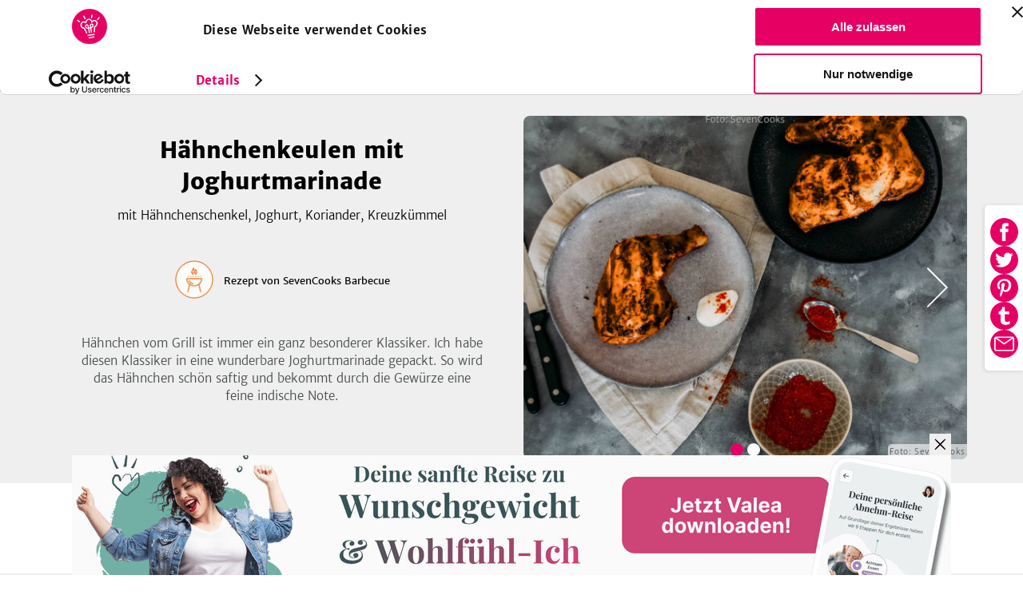

--- FILE ---
content_type: text/html; charset=utf-8
request_url: https://www.sevencooks.com/de/rezept/haehnchenkeulen-mit-joghurtmarinade-16047
body_size: 30264
content:
<!DOCTYPE html><html lang="de"><head><meta charSet="utf-8" data-next-head=""/><meta name="viewport" content="width=device-width" data-next-head=""/><title data-next-head="">Hähnchenkeulen mit Joghurtmarinade von SevenCooks</title><meta name="description" content="Hähnchenschenkel werden von einer würzigen Joghurtmarinade umhüllt und dann gegrillt. So bleiben die Keulen schön saftig!" data-next-head=""/><meta name="twitter:title" content="Hähnchenkeulen mit Joghurtmarinade von SevenCooks" data-next-head=""/><meta name="twitter:description" content="Hähnchenschenkel werden von einer würzigen Joghurtmarinade umhüllt und dann gegrillt. So bleiben die Keulen schön saftig!" data-next-head=""/><meta name="twitter:image" content="https://api-prod.sevencooks.com/img/general/flexitarisches_rezept_hhnchenkeulen_mit_joghurtmarinade_1-1041464-600-600-0.jpg" data-next-head=""/><meta property="og:title" content="Hähnchenkeulen mit Joghurtmarinade von SevenCooks" data-next-head=""/><meta property="og:description" content="Hähnchenschenkel werden von einer würzigen Joghurtmarinade umhüllt und dann gegrillt. So bleiben die Keulen schön saftig!" data-next-head=""/><meta property="og:image:height" content="630" data-next-head=""/><meta property="og:image:width" content="1200" data-next-head=""/><meta name="og:image" content="https://api-prod.sevencooks.com/img/general/flexitarisches_rezept_hhnchenkeulen_mit_joghurtmarinade_1-1041464-630-1200-0.jpg" data-next-head=""/><meta name="og:url" content="https://www.sevencooks.com/de/rezept/haehnchenkeulen-mit-joghurtmarinade-16047" data-next-head=""/><link rel="canonical" href="https://www.sevencooks.com/de/rezept/haehnchenkeulen-mit-joghurtmarinade-16047" data-next-head=""/><link rel="preload" as="image" imageSrcSet="https://api-prod.sevencooks.com/img/general/flexitarisches_rezept_hhnchenkeulen_mit_joghurtmarinade_1-1041464-288-360-6.jpg 360w, https://api-prod.sevencooks.com/img/general/flexitarisches_rezept_hhnchenkeulen_mit_joghurtmarinade_1-1041464-435-544-6.jpg 544w, https://api-prod.sevencooks.com/img/general/flexitarisches_rezept_hhnchenkeulen_mit_joghurtmarinade_1-1041464-614-768-6.jpg 768w, https://api-prod.sevencooks.com/img/general/flexitarisches_rezept_hhnchenkeulen_mit_joghurtmarinade_1-1041464-793-992-6.jpg 992w, https://api-prod.sevencooks.com/img/general/flexitarisches_rezept_hhnchenkeulen_mit_joghurtmarinade_1-1041464-912-1140-6.jpg 1140w" imageSizes="100vw" fetchpriority="high" data-next-head=""/><link rel="preload" as="image" imageSrcSet="https://api-prod.sevencooks.com/img/general/flexitarisches_rezept_hhnchenkeulen_mit_joghurtmarinade_2-1041463-288-360-6.jpg 360w, https://api-prod.sevencooks.com/img/general/flexitarisches_rezept_hhnchenkeulen_mit_joghurtmarinade_2-1041463-435-544-6.jpg 544w, https://api-prod.sevencooks.com/img/general/flexitarisches_rezept_hhnchenkeulen_mit_joghurtmarinade_2-1041463-614-768-6.jpg 768w, https://api-prod.sevencooks.com/img/general/flexitarisches_rezept_hhnchenkeulen_mit_joghurtmarinade_2-1041463-793-992-6.jpg 992w, https://api-prod.sevencooks.com/img/general/flexitarisches_rezept_hhnchenkeulen_mit_joghurtmarinade_2-1041463-912-1140-6.jpg 1140w" imageSizes="100vw" fetchpriority="high" data-next-head=""/><style type="text/css">.headline-1,.crit_home h1,.crit_author_name{font-size:2.25rem;font-weight:800;letter-spacing:1px;line-height:1.3}.headline-3{font-weight:400;font-size:1.25rem;line-height:30px}.title-regular{font-size:1.375rem;font-weight:700}.title-medium,.crit_articleThumb_title h3{font-size:1rem;font-weight:700}.title-small{font-size:.875rem;font-weight:700}.text-small{font-size:.875rem;font-weight:300}.text-extra-small{font-size:.75rem;font-weight:300}#CybotCookiebotDialogBodyContentTitle{font-family:"Merriweather Sans","Fallback",sans-serif !important;margin:0 !important}#CybotCookiebotDialog a{font-family:"Merriweather Sans","Fallback",sans-serif !important}#CybotCookiebotDialogBodyContent{min-height:unset !important;padding:8px 0 0 7px !important}#CybotCookiebotDialog{box-shadow:unset !important;padding:0 !important;border-bottom:1px solid #d3d3d4 !important}@media(min-width: 768px){#CybotCookiebotDialogBodyContent{padding:12px 0 8px 9px !important}#CybotCookiebotDialog{box-shadow:unset !important;padding:8px 0 0 7px !important;border-bottom:1px solid #d3d3d4 !important}}/*! normalize-scss | MIT/GPLv2 License | bit.ly/normalize-scss */html{line-height:1.15;-ms-text-size-adjust:100%;-webkit-text-size-adjust:100%}body{margin:0}article,aside,footer,header,nav,section{display:block}h1{font-size:2em;margin:.67em 0}figcaption,figure{display:block}figure{margin:1em 40px}hr{box-sizing:content-box;height:0;overflow:visible}main{display:block}pre{font-family:monospace,monospace;font-size:1em}a{background-color:rgba(0,0,0,0);-webkit-text-decoration-skip:objects}abbr[title]{border-bottom:none;text-decoration:underline;text-decoration:underline dotted}b,strong{font-weight:inherit}b,strong{font-weight:bolder}code,kbd,samp{font-family:monospace,monospace;font-size:1em}dfn{font-style:italic}mark{background-color:#ff0;color:#000}small{font-size:80%}sub,sup{font-size:75%;line-height:0;position:relative;vertical-align:baseline}sub{bottom:-0.25em}sup{top:-0.5em}audio,video{display:inline-block}audio:not([controls]){display:none;height:0}img{border-style:none}svg:not(:root){overflow:hidden}button,input,optgroup,select,textarea{font-family:sans-serif;font-size:100%;line-height:1.15;margin:0}button{overflow:visible}button,select{text-transform:none}button,html [type=button],[type=reset],[type=submit]{-webkit-appearance:button}button::-moz-focus-inner,[type=button]::-moz-focus-inner,[type=reset]::-moz-focus-inner,[type=submit]::-moz-focus-inner{border-style:none;padding:0}button:-moz-focusring,[type=button]:-moz-focusring,[type=reset]:-moz-focusring,[type=submit]:-moz-focusring{outline:1px dotted ButtonText}input{overflow:visible}[type=checkbox],[type=radio]{box-sizing:border-box;padding:0}[type=number]::-webkit-inner-spin-button,[type=number]::-webkit-outer-spin-button{height:auto}[type=search]{-webkit-appearance:textfield;outline-offset:-2px}[type=search]::-webkit-search-cancel-button,[type=search]::-webkit-search-decoration{-webkit-appearance:none}::-webkit-file-upload-button{-webkit-appearance:button;font:inherit}fieldset{padding:.35em .75em .625em}legend{box-sizing:border-box;display:table;max-width:100%;padding:0;color:inherit;white-space:normal}progress{display:inline-block;vertical-align:baseline}textarea{overflow:auto}details{display:block}summary{display:list-item}menu{display:block}canvas{display:inline-block}template{display:none}[hidden]{display:none}@font-face{font-family:"Fallback";font-weight:800;src:local("Verdana");size-adjust:106%}@font-face{font-family:"Fallback";font-weight:600;src:local("Verdana");size-adjust:103%}@font-face{font-family:"Fallback";font-weight:300;src:local("Verdana");size-adjust:97%}*{box-sizing:border-box}html{scroll-behavior:smooth}body{font-family:"Merriweather Sans","Fallback",sans-serif;line-height:1.5;font-weight:300;margin:0}a,a:visited,a:active{text-decoration:none;transition:color .2s ease-out;color:#e60064}a:hover,a:visited:hover,a:active:hover{color:#454a4c}a:focus,a:visited:focus,a:active:focus{outline:1px solid #e60064}ul,ol{list-style:none;margin:0;padding:0}p{margin:0 0 1rem 0}table{border-collapse:collapse;margin:2rem -1rem;width:calc(100% + 2rem)}tr:nth-child(odd){background:#f9f9f9}td,th{padding:.5rem 1rem}td p,th p{font-variant-numeric:tabular-nums;font-family:"Merriweather Sans","Fallback",sans-serif;margin:0}th{border-bottom:1px solid #d3d3d4;border-top:1px solid #d3d3d4;background:#efefef;text-align:left}h1,h2,h3,h4,h5,h6{margin:0 0 .5rem 0}h6{font-size:small}input:focus{outline:1px solid #e60064}picture img{max-width:100%}.truncate{display:-webkit-box;-webkit-line-clamp:2;-webkit-box-orient:vertical;overflow:hidden}.hyphens{-webkit-hyphens:auto;-moz-hyphens:auto;-ms-hyphens:auto;hyphens:auto}.sr-only{position:absolute;width:1px;height:1px;padding:0;margin:-1px;overflow:hidden;clip:rect(0, 0, 0, 0);border:0}.nowrap{white-space:nowrap}.displaynone{display:none !important}.image-wrap,.crit_dailyFeature{position:relative;background:#efefef}.sc-link-default,.global-link-default{justify-content:center;border-radius:4px;align-items:center;white-space:nowrap;font-weight:400;transition:color .2s ease-out,border .2s ease-out;flex-wrap:nowrap;font-size:.875rem;padding:0 1rem;display:flex;outline:none;cursor:pointer;height:48px;width:max-content;color:#e60064}a.sc-link-button-white-berry,a.global-link-button-white-berry{margin:0 auto;background-color:#fff;border:solid 1px #e60064;text-transform:uppercase}a.sc-link-button-white-berry:hover,a.sc-link-button-white-berry:visited:hover,a.global-link-button-white-berry:hover,a.global-link-button-white-berry:visited:hover{border:1px solid #ff6e05;color:#ff6e05}.sc-link-button-white-grey,.global-link-button-white-grey{color:#fff;margin:0 auto;background-color:#7e8182;border:solid 1px #7e8182;text-transform:uppercase}.sc-link-button-white-grey:hover,.global-link-button-white-grey:hover{color:#fff;background-color:#454a4c}.sc-link-button-white-grey:visited,.global-link-button-white-grey:visited{color:#fff}.crit_navigationLinks,.crit_socialshare-share-container,.crit_socialMediaSection,.crit_socialMediaFooter,.crit_recipeDetail_descr,.crit_register.crit_button,.crit_login,.crit_search,.crit_search_tab_counterbadge{display:none}.crit_breadcrumb{background-color:#b6b8b9;flex-direction:row;padding-left:15px;align-items:center;font-size:.75rem;max-width:100%;display:flex;height:30px;margin:0;width:100vw;overflow:hidden;text-overflow:ellipsis;white-space:nowrap}.crit_breadcrumb a{text-decoration:none;padding-right:24px;position:relative;color:#fff}.crit_breadcrumb a:hover{text-decoration:underline}.crit_breadcrumb a:not(:last-child):after{position:absolute;content:"";height:0;right:9px;width:0;top:7px;border-color:rgba(0,0,0,0) rgba(0,0,0,0) rgba(0,0,0,0) #fff;border-width:3px 0 3px 7px;border-style:solid}.crit_breadcrumb a:last-child{white-space:nowrap;text-overflow:ellipsis;overflow:hidden}.crit_search{border-radius:50%;transition:border .3s;position:relative;overflow:hidden;border:1px solid rgba(0,0,0,0);height:45px;width:45px}.crit_search:hover{border-color:#e60064}.crit_search:before,.crit_search:after{content:"";position:absolute;left:16px;top:10px}.crit_search:before{border-radius:50%;border:2px solid #e60064;height:14px;width:14px}.crit_search:after{background:#e60064;transform:rotate(45deg);display:block;height:10px;width:2px;left:12px;top:25px}.crit_search.inverted{background-color:#e60064}.crit_search.inverted:hover{border-color:#7e8182;background-color:#7e8182}.crit_search.inverted:before{border-color:#fff}.crit_search.inverted:after{background:#fff}.crit_content{flex-direction:column;display:flex;margin:60px auto 0}.crit_content.crit_home{gap:1rem}.crit_lazyImage{justify-content:center;border-radius:inherit;align-items:center;background:#efefef;position:relative;overflow:hidden;display:flex;height:100%;width:100%}.crit_lazyImage>span{min-height:100%;min-width:100%}.crit_header{background-color:#fff;justify-content:space-between;border-bottom:1px solid #d3d3d4;align-items:center;position:fixed;display:flex;z-index:5;height:60px;width:100%;flex:1;top:0}.crit_navigation{text-transform:uppercase;letter-spacing:.3px;margin-left:20px;font-weight:400;font-size:14px;color:#454a4c;width:50%}.crit_navigation a{padding:10px}.crit_skipToContent{background-color:#fff;line-height:2.5rem;transition:transform .2s ease-out;transform:translateY(-100%);margin-inline:auto;position:absolute;z-index:100;width:fit-content;right:0;left:0;top:0}.crit_skipToContent:focus{transform:translateY(0)}.crit_navigationLinks{gap:5px}.crit_navigationLinks a{color:inherit}.crit_navigationLinks a:hover{cursor:pointer;color:#e60064}.crit_navigationLinks .activeLink{color:#e60064 !important}.crit_hamburgerButton{justify-content:space-between;flex-direction:column;align-items:center;display:flex;height:19px;width:29px;position:relative}.crit_hamburgerButton:before{content:"";position:absolute;height:200%;width:200%;top:-50%;left:-50%}.crit_hamburgerButton>div{width:100%;height:3px;border-radius:2px;background-color:#e60064}.crit_logo{display:block;height:38px;width:141px;background:url("/img/sevencooks-logo.svg") no-repeat 50%;background-size:contain}.crit_authLinks{display:flex;justify-content:flex-end;align-items:center;width:50%;margin-right:10px;letter-spacing:.3px;font-weight:400;font-size:13px;white-space:nowrap}.crit_authLinks a{align-items:center;margin-left:15px;color:#e60064}.crit_authLinks a:hover{color:#7e8182}a.crit_app{border-radius:.2857rem;background:#28a0aa;transition:border .3s;padding:.4rem .5rem;border:2px solid rgba(0,0,0,0);color:#fff}a.crit_app:focus,a.crit_app:hover{border-color:#e60064;color:#fff}.crit_button{justify-content:center;border-radius:4px;align-items:center;transition:border .2s ease-out;background:rgba(0,0,0,0);font-size:.875rem;padding:16px 1rem;display:flex;border:1px solid #b6b8b9;color:#e60064}.crit_btn-primary,.crit_btn-secondary{cursor:pointer;transition:background-color .2s ease-out;border:none}.crit_btn-primary:hover,.crit_btn-primary:visited:hover,.crit_btn-secondary:hover,.crit_btn-secondary:visited:hover{background-color:#454a4c;color:#fff}.crit_btn-primary:disabled,.crit_btn-secondary:disabled{cursor:progress;background-color:#b6b8b9;color:#454a4c}.crit_btn-primary{background:#e60064;color:#fff}.crit_btn-secondary{background:#7e8182;color:#fff}.crit_btn-secondary:hover,.crit_btn-secondary:visited,.crit_btn-secondary:visited:hover{color:#fff}.crit_mobileMainMenu{transform:translateX(-100%);position:fixed;width:300px}.crit_recipe-detail-loading{min-height:60vh;margin-top:150px}.crit_pinterest_pinit{position:absolute;display:flex;align-items:center;border:1px solid #e60064;border-radius:50%;background:none;background-color:#fff;margin:.5em;padding:0;cursor:pointer;z-index:5;-webkit-user-select:none;-ms-user-select:none;user-select:none}.crit_pinterest_pinit>img{filter:invert(17%) sepia(97%) saturate(7498%) hue-rotate(328deg) brightness(89%) contrast(102%)}.crit_pinterest_pinit>span{color:#e60064;font:14px/28px Helvetica Neue,Helvetica,Arial,"sans-serif"}.crit_mainHeading{font-size:1.75rem;font-weight:800;line-height:1.2;letter-spacing:.5px;text-align:center;text-transform:uppercase;min-height:2.4em;margin:3rem 0 0;padding:0 min(100vw - 1rem,1rem)}.crit_shareSidebar_wrapper{display:flex;width:100%;flex-flow:row-reverse nowrap;position:fixed;right:0;bottom:80px;gap:1em;justify-content:center;align-items:center;z-index:2}.crit_shareSidebar_list{display:flex;position:absolute;flex-flow:row wrap;background-color:#fff;border-radius:35px;gap:.5em;justify-content:center;right:90px;transform:scaleX(0);transform-origin:right;padding:.5rem;border:1px solid #e60064;transition:transform .2s .2s}.crit_shareSidebar_list a{border-radius:50%;background-color:#e60064 !important;display:flex;align-items:center;justify-content:center;width:35px;height:35px;opacity:0;transition:opacity .2s 0s}.crit_shareSidebar_list img{filter:invert(100%)}.crit_shareSidebar_list:focus-within,.crit_shareSidebar_list.expanded{transform:scaleX(1);box-shadow:0 1px 5px #b6b8b9;transition-duration:.25s;transition-delay:0s}.crit_shareSidebar_list:focus-within a,.crit_shareSidebar_list.expanded a{opacity:1;transition-duration:.25s;transition-delay:.25s}.crit_banner{background-color:#28a0aa;justify-content:flex-start;flex-direction:column;align-items:center;max-width:1170px;padding:20px 16px 20px;display:flex;margin:auto;color:#fff;width:100%}.crit_banner.ginger{background-color:#ffd200;color:#000}.crit_banner p{text-align:center;margin:0 0 32px;font-size:17px;font-weight:400;line-height:1.5}.crit_banner h2{text-align:center;padding-top:7px;margin:0 0 30px 0;font-size:calc(1.3em + 23*(100vw - 320px)/830);font-weight:800;text-transform:uppercase;letter-spacing:.5px;line-height:1.2}.crit_newsletterForm_form{width:100%;position:relative;display:flex}.crit_newsletterForm_form input,.crit_newsletterForm_form label{font-family:sans-serif;font-size:.875em}.crit_newsletterForm_form input{background:#fff;min-width:160px;padding:10px min(4%,20px);outline:0;z-index:1;border:1px solid #fff;width:100%;border-top-left-radius:4px;border-bottom-left-radius:4px}.crit_newsletterForm_form input:hover,.crit_newsletterForm_form input:focus{border:1px solid #e60064;color:#000}.crit_newsletterForm_form input:not([value=""])+label{transform:translateY(-22px)}.crit_newsletterForm_form button{padding:16px 20px;border-top-left-radius:0;border-bottom-left-radius:0}.crit_newsletterForm_form label{transition:transform .15s;position:absolute;color:#fff;left:4px;bottom:26px}.crit_staticPage_content{width:100%;padding-top:20px;padding-bottom:20px;padding-right:.9375rem;padding-left:.9375rem;margin-right:auto;margin-left:auto}.crit_appBanner{padding-bottom:21px;align-items:flex-start;position:relative;height:375px}.crit_appBanner .crit_appBanner_stars,.crit_appBanner .crit_appBanner_quote,.crit_appBanner .crit_appBanner_quoted,.crit_appBanner .crit_storeBadges{position:relative;z-index:2}.crit_appBanner:after{background:rgba(0,0,0,0) linear-gradient(90deg, #000 0%, rgba(128, 128, 128, 0) 100%) 0 0 no-repeat padding-box;position:absolute;opacity:.5;content:"";z-index:1;height:100%;bottom:0;width:100%;right:0;left:0;top:0}.crit_appBanner_stars{background:url(/img/icons/star.svg);filter:invert(68%) sepia(42%) saturate(5109%) hue-rotate(6deg) brightness(110%) contrast(101%);height:27px;width:134px;flex:0 0 27px}.crit_appBanner_quote{letter-spacing:-0.3px;line-height:1.3;font-style:italic;max-width:100%;font-size:23px;padding:10px 0;width:186px}.crit_appBanner_quoted{margin-top:4px;font-size:18px;flex:1}.crit_storeBadges{justify-content:center;flex-flow:row wrap;display:flex}.crit_storeBadges a{border-radius:11px;transition:border .3s;display:flex;border:3px solid rgba(0,0,0,0);margin:.5rem}.crit_storeBadges a:focus,.crit_storeBadges a:hover{border-color:#e60064;outline:none}.crit_storeBadges a:first-child{border-radius:13px}.crit_storeBadges img{width:auto}.crit_appBanner .crit_storeBadges img{height:41px}.crit_appBanner .crit_storeBadges{margin:0 -16px}.crit_appBanner .crit_storeBadges img{height:100%}.crit_appBanner .crit_storeBadges a{margin:0 .5rem;height:clamp(43px,15.3846153846vw,65px)}.crit_component-slider-slide{width:100%;height:250px}.crit_component-slider-customComponent{color:#fff;position:absolute;top:0;width:100%;height:100%}.crit_carousel label{z-index:-1;position:absolute;width:50px;height:100%;left:5px;align-items:center;display:flex;cursor:pointer}.crit_carousel label:before{position:absolute;content:"";background:url(/img/slider-arrow.svg) no-repeat;filter:invert(1);background-size:contain;width:50px;height:50px}.crit_carousel img{transform:translateX(-100%);transition:transform .3s ease-out}.crit_carousel input+label+img+small{z-index:-1}.crit_carousel input:checked+label+img+small{z-index:1}.crit_carousel input:checked+label{display:none}.crit_carousel input:checked+label+img{transform:translateX(0)}.crit_carousel input:checked+label+img+input+label,.crit_carousel input:checked+label+img+small+input+label{right:0;left:auto;z-index:2;transform:unset}.crit_carousel input:checked+label+img+input+label+img,.crit_carousel input:checked+label+img+small+input+label+img{transform:translateX(99.9%)}.crit_carousel input:checked~img{transform:translateX(100%)}.crit_carousel input:checked~label{z-index:0}.crit_carousel>label{right:auto;left:0;z-index:2;transform:rotate(180deg)}.crit_carousel label~img{position:absolute;z-index:0;object-fit:cover;overflow:hidden}.crit_carousel input:checked+label+img{z-index:1;overflow:hidden}.crit_bullet{z-index:1;position:absolute;right:0;bottom:0;left:0;text-align:center}.crit_bullet li{display:inline-block}.crit_bullet button{display:inline-block;width:1rem;height:1rem;background-color:#fff;border:none;border-radius:50%;font-size:0;margin:.25rem .15rem;transition:transform .1s}.crit_bullet button.active{background-color:#e60064}.crit_title-wrapper{padding:12px 24px;background-color:#efefef;display:flex;flex-wrap:wrap;justify-content:center;text-align:center}.crit_title-wrapper h1{margin-top:1.5rem;margin-bottom:.75rem;font-size:1.75rem;font-weight:800;line-height:1.4;flex-basis:100%}.crit_title-wrapper p{font-size:1rem;font-weight:300;margin:0 0 1.5rem;flex-basis:100%}.crit_recipeDetail{display:block;background-color:#efefef}.crit_recipeDetail_author{padding-top:15px;justify-content:center;align-items:center;display:flex}.crit_recipeDetail_author span{color:#000;font-size:1rem;font-weight:400;overflow:hidden;text-overflow:ellipsis;padding:2px 0 0 0}.crit_recipeDetail_author span:hover{color:#e60064}.crit_r_content{padding:0 .9375rem;margin:0 auto}button.crit_recipeInfoBar_printIconContainer{transition:border .2s ease-out;border:1px solid #b6b8b9;border-radius:50%;align-items:center}button.crit_recipeInfoBar_printIconContainer:hover{border:1px solid #e60064;cursor:pointer}.crit_recipeDetail_author{padding:20px .9375rem}.crit_authorImage{position:relative;border-radius:50%;overflow:hidden;display:inline-flex;border:solid 1px rgba(0,0,0,0);width:100%;height:100%;min-width:50px;min-height:50px}.crit_authorImage:hover{border-color:#e60064}.crit_authorImage>img{background:#87c323 !important;min-height:100%;min-width:100%;object-fit:cover}.crit_recipeDetail_authorImage{width:50px;height:50px;margin-right:12px}.crit_recipe-info-bar{justify-content:center;border-bottom:2px solid #efefef;overflow-y:hidden;padding:25px 0 20px;display:flex;height:115px;width:100%}.crit_recipeNutritionConcepts_item{display:flex;flex-direction:column;align-items:center;width:60px;height:70px;flex-shrink:0;fill:#616667}.crit_recipeNutritionConcepts_item_print{display:none;width:68px;fill:#616667}.crit_recipeNutritionConcepts_item_print img{height:20px}.crit_recipeNutritionConcepts_icon{width:40px;height:40px;display:flex;justify-content:center;background-color:#fff;border:none;padding:4px}.crit_recipeNutritionConcepts_label{color:#454a4c;margin-top:10px;margin-bottom:0;letter-spacing:.6px;text-align:center;font-size:.625rem}.crit_recipe-other-info{align-items:center;margin-left:20px;display:none;width:90px}.crit_dailyFeature{display:flex;flex-flow:column-reverse}.crit_recipe-detail-image,.crit_dailyFeature_image{position:relative;background:#efefef;width:100%;max-width:537px;aspect-ratio:5/4;margin:0 auto;overflow:hidden}.crit_recipe-detail-image>img,.crit_dailyFeature_image>img{object-fit:cover}.crit_dailyFeature_author{bottom:0;display:flex;flex-direction:column;padding:0 0 30px;text-align:center;position:relative;width:100%;max-width:100%;min-width:auto;margin:0;background-color:#efefef}.crit_dailyFeature_author>a{padding:0;margin:10px auto 0;min-width:180px;height:60px}.crit_dailyFeature_author>a:hover{border-color:#e60064;color:#e60064}.crit_share_headline{margin:0 auto .5em;width:fit-content}.crit_dailyFeature_authorImage{margin:-40px auto 18px auto;height:80px;width:80px;z-index:1}.crit_dailyFeature_heading{font-size:.8125rem;font-weight:400;color:#e60064;text-align:center;text-transform:uppercase;letter-spacing:1px;margin-top:0;margin-bottom:15px}.crit_dailyFeature_title{font-weight:800;margin:0 0 10px 0;line-height:1.4;font-size:clamp(1.2rem,.7153rem + 1.64vw,1.625rem);-webkit-line-clamp:4}.crit_dailyFeature_authorName{font-size:1.125rem;color:#616667;margin:0 0 10px 0}.crit_dailyFeature_description{font-size:1rem;padding:0 30px;margin:0 0 20px 0;min-height:2em;-webkit-line-clamp:7}.crit_home h1{margin:auto;padding-right:.9375rem;padding-left:.9375rem;text-align:center;font-size:1.5rem}.crit_homeRecipes{width:100%}.crit_grid,.crit_recipes_grid{display:flex;flex:1;flex-flow:row wrap;justify-content:center;gap:1rem min(1rem,3vw);padding:0 10px 50px}.crit_grid>a,.crit_recipes_grid>a{margin-bottom:2.5rem}.crit_grid>a:last-child,.crit_recipes_grid>a:last-child{margin:0}.crit_quickFilter{position:relative;display:flex;flex:1;flex-wrap:nowrap;width:100%;margin:2rem 0;padding:0 1rem;list-style:none;overflow-x:auto}.crit_quickFilter_item{text-transform:uppercase;white-space:nowrap;line-height:1.5;font-weight:400;font-size:15px;position:relative;display:flex;margin:0 .5rem;color:#616667}.crit_quickFilter_item:first-child{margin-left:auto}.crit_quickFilter_item:last-child{margin-right:auto}.crit_quickFilter_item>a{color:inherit}.crit_pagination{justify-content:center;align-items:center;display:flex;margin:2rem 0;width:100%;gap:.5em}.crit_quickFilter+.crit_pagination{margin-top:0}.crit_pagination>*{font-weight:400;text-align:center;font-size:15px;display:inline-block;height:24px}.crit_pagination>*.active{font-weight:700}.crit_pagn_placeholder{color:#b6b8b9}.crit_pagn_arrow{transform:rotate(90deg);margin:0 1rem}.crit_pagn_arrow svg{fill:#e60064}.crit_pagn_arrow.active>svg{fill:#b6b8b9}.crit_pagn_arrow.end{transform:rotate(270deg)}.crit_pagn_arrow[rel=next]{transform:rotate(-90deg)}.crit_recipes_section{flex-direction:column;border-bottom:1px solid #d3d3d4;align-self:center;max-width:100%;padding:45px 10px 0;display:flex;width:900px}.crit_recipes_section:last-child{border-bottom:none}.crit_recipes_section a{color:#e60064;transition:.2s color ease-out}.crit_recipes_section a:hover{color:#454a4c}.crit_recipes_section h2{margin:0 20px 0 0;font-size:1.25rem;font-weight:800}.crit_recipes_section p{margin:0 0 25px}.crit_recipes_section .crit_recipes_grid{margin:0 -10px}.crit_recipes_section.collections{background:#efefef;border-top:none;padding-top:0;width:100%}.crit_recipes_section.collections+.crit_recipes_section{border-top:none}.crit_recipes_section.articles{flex-flow:row wrap;gap:1em;justify-content:center}.crit_recipes_title{margin-bottom:25px;align-items:center;flex-wrap:wrap;display:flex;padding:0}.crit_recipes_title a{line-height:2}.crit_tags_relatedTags,.crit_recipes_section.quickfilter h1{margin-bottom:20px}.crit_recipes_qf_bar{display:flex;overflow-x:auto;padding:20px 0;width:100%;margin:auto}.crit_recipes_qf_bar a{justify-content:flex-start;text-transform:uppercase;flex-direction:column;letter-spacing:.5px;align-items:center;font-weight:400;font-size:.625rem;min-width:80px;display:flex;color:#616667}.crit_recipes_qf_bar a p{padding-top:15px;text-align:center}.crit_recipes_qf_bar a:hover{color:#e60064}.crit_recipes_qf_image{width:55px;height:55px}.crit_recipes_qf_image>span{min-height:100%}.crit_recipes_section.linkedImage a{margin:0 auto;max-width:1170px}.crit_recipes_section.linkedImage a img{border-radius:8px;box-shadow:0 3px 6px rgba(0,0,0,.1607843137);max-width:100%;max-height:550px}.crit_articleThumb_container{display:flex;flex-flow:column nowrap;max-width:280px}.crit_articleThumb_title h3{max-width:100%;color:#000;transition:color .2s}.crit_articleThumb_title h3:hover{color:#e60064}.crit_articleThumb_content{display:flex;flex-flow:column;justify-content:space-between;height:100%;margin:0 .5em}.crit_articleThumb_categories{margin:0 .5em;gap:.2em .5em}.crit_articleThumb_teaser{text-align:start}a.crit_articleThumb_tag{border-radius:3px;padding:3px 5px;margin:unset;color:#fff;max-width:125px;white-space:nowrap;overflow:hidden;text-overflow:ellipsis}.crit_articleThumb_image img{border-radius:3px;min-height:190px;transition:opacity .2s;object-fit:cover;position:relative !important}.crit_articleThumb_image img:hover{opacity:.8}.crit_recipeCard{flex:1 1 40%;border-radius:8px;box-shadow:0 3px 6px rgba(0,0,0,.1607843137);background:#fff;position:relative;display:flex;flex-direction:column;color:#000;max-width:255px}.crit_recipeCard_newFlag{position:absolute;z-index:1;color:#fff;background-color:#e60064;border-radius:8px 0;font-size:13px;font-weight:600;text-transform:uppercase;padding:4px 6px 2px 6px}.crit_recipeCard_imageContainer{border-radius:8px 8px 0 0;width:100%;aspect-ratio:5/4}.crit_recipeCard_imageContainer::after{content:"";position:absolute;width:inherit;height:49px;transform:translate(0, -49px);background:rgba(0,0,0,0) linear-gradient(180deg, rgba(0, 0, 0, 0) 0%, #000000 100%) 0% 0% no-repeat padding-box;opacity:.3}.crit_recipeCard_imageContainer img{overflow:hidden;width:unset !important}.crit_recipeCard_likes{align-items:center;font-weight:300;transform:translate(0, -25px);font-size:11px;position:absolute;display:flex;padding:2px;z-index:1;color:#fff;right:10px;fill:#fff}.crit_recipeCard_likes img{filter:invert(100%)}.crit_infoButton:hover .crit_tooltip{display:block}.crit_recipeNutritionFact:hover .crit_tooltip{display:block}.crit_recipeCard_iconWrapper{display:flex;flex-direction:row;justify-content:space-between;position:relative}.crit_recipeCard_likes:hover+.crit_tooltip{display:block}.crit_tooltip{display:none}.crit_recipeCard_infoSection{justify-content:space-between;flex-direction:column;padding:8px;display:flex;flex-grow:1}.crit_recipeCard_infoSection a{color:#000}.crit_recipeCard_title{color:#000;font-weight:600;font-size:13px;-webkit-line-clamp:1;margin:0}.crit_recipeCard_icon{display:inline;position:absolute;transform:translate(6px, -25px);margin-right:4px}.crit_recipeCard_icon img{filter:invert(100%)}.crit_recipeCard_info{font-size:11px;color:#616667;fill:#616667}.crit_recipeCard_info span{white-space:nowrap}.crit_articleCard{flex-direction:row;border-bottom:solid 1px #fff;align-items:flex-end;position:relative;display:flex;height:40vh}.crit_articleCard_image{flex-shrink:0;background:#efefef}.crit_articleCard_image img{transition:opacity .2s;object-fit:cover}.crit_articleCard_image img:hover{opacity:.8}.crit_articleCard_image::before{background-size:cover;pointer-events:none;z-index:1;position:absolute;content:"";bottom:0;right:0;left:0;top:0;background-image:linear-gradient(to top, rgba(0, 0, 0, 0.8) 0%, rgba(0, 0, 0, 0) 50%)}.crit_articleCard_content{display:grid;width:100%;grid-template:"cat cat cat" "title title author" 1fr;padding:0 1.5rem 2rem;align-items:center;color:#fff;z-index:1}.crit_articleThumb_categories,.crit_articleCard_categories{display:flex;flex-wrap:wrap;grid-area:cat;grid-column:1/span 3}.crit_articleCard_category{border-radius:3px;font-size:14px;font-weight:600;line-height:22px;letter-spacing:-0.3px;padding:.2rem .3rem;text-transform:uppercase;margin:0 .5rem .5rem 0;white-space:nowrap;color:var(--color1);background-color:var(--color2)}.crit_articleCard_title{grid-area:title;max-width:80%;font-size:20px;line-height:24px;letter-spacing:-0.2px;color:#fff;text-shadow:0 0 3px rgba(0,0,0,.5);transition:color .2s ease-out}.crit_articleCard_teaser{font-size:14px;line-height:22px;font-weight:300;display:none;color:inherit;grid-area:teaser;padding:0;margin:0}.crit_articleCard_author{display:flex;grid-area:author;justify-self:flex-end;align-items:center;margin:0}.crit_articleCard_author a.crit_articleCard_author_image>div{width:60px;height:60px}.crit_articleCard_author a.crit_articleCard_author_name{font-size:.875rem;font-weight:400;display:none;color:#d3d3d4;margin-left:1rem}.crit_articleCard_author a.crit_articleCard_author_name:hover{color:#e60064}.crit_magazine .crit_articleCard_author a{color:#454a4c}.crit_articleDetail{align-items:center}.crit_articleDetail_titleImage{position:relative;background:#efefef;height:250px;width:100%}.crit_articleDetail_titleImage img{object-fit:cover}.crit_articleThumb_tag,.crit_articleDetail_tag{letter-spacing:1.3px;text-transform:uppercase;border-radius:3px;margin-right:10px;font-weight:400;transform:translateY(-50%);flex-grow:0;font-size:.75rem;display:inline-block;padding:6px 10px;color:#fff}.crit_articleDetail_content{max-width:540px;padding:0 15px;width:100%}.crit_articleDetail_content .crit_banner{max-width:calc(100% + 30px);margin:0 -15px;width:auto}.crit_articleDetail_title{margin-bottom:25px;margin-top:20px;font-size:1.375rem}.crit_recipeNutritionConcepts,.crit_articleDetail_author{display:flex;align-items:center}.crit_articleDetail_authorImage{height:55px;width:55px}.crit_articleDetail_authorImage:hover{border:1px solid #e60064;cursor:pointer}.crit_articleDetail_authorInfo{margin-left:20px;font-weight:400;font-size:.875rem;color:#000}.crit_articleDetail_authorInfo a{color:#000}.crit_articleDetail_authorInfo a:hover{cursor:pointer;color:#e60064}.crit_articleDetail_authorInfo p{margin:0}.crit_articleDetail_date{color:#616667}.crit_articleDetail_teaser{font-weight:400;line-height:1.6;font-size:1.0625rem;margin:25px 0 20px 0}.crit_articleDetail_content h2,.crit_articleDetail_content h3{font-size:1.25rem;margin-top:40px;margin-bottom:15px}.crit_articleDetail_content .crit_anchor{margin-top:-80px;padding-top:80px}.crit_articleDetail_content ol,.crit_articleDetail_content ul{padding-inline-start:40px;margin-bottom:1rem;list-style:initial;font-size:.9375rem}.crit_articleDetail_content ol{list-style:decimal}.crit_articleDetail_content li>p{margin:0}.crit_articleDetail_content p,.crit_articleDetail_content ul{line-height:1.8}.crit_articleDetail_content>p>picture img,.crit_articleDetail_content figure{margin:0;display:flex;flex-flow:column nowrap;align-items:center}.crit_articleDetail_content figure>img{max-width:500px;background:#efefef}.crit_articleDetail_content figcaption{font-size:.8125rem;max-width:500px;margin-top:10px;margin-bottom:25px}.crit_articleDetail_content figcaption>strong,.crit_articleDetail_content figcaption i{color:#7e8182;font-weight:lighter}.crit_share-icon{position:relative}.crit_recommendedRecipes{justify-content:center;border-bottom:1px solid #d3d3d4;max-width:510px;flex-wrap:wrap;display:flex}.crit_recommendedRecipes h2,.crit_recommendedArticles h2{text-align:center;font-size:1.375rem;font-weight:700;color:#000;margin-top:36px;margin-bottom:35px;flex:0 0 100%}.crit_magazine,.crit_recipeCollections{margin:60px auto 2rem}.crit_collection_tile{flex-direction:column;align-items:center;display:flex;margin:0;width:100%}.crit_collection_tile>span:first-child{background:#efefef;position:relative;width:100% !important;height:0;padding-top:50% !important}.crit_collection_tile>span:first-child::before,.crit_collection_tile>span:first-child::after{border-right:1px solid #fff;border-top:1px solid #fff;position:absolute;content:"";z-index:1}.crit_collection_tile>span:first-child::before{bottom:0;left:62.7%;top:0}.crit_collection_tile>span:first-child::after{right:0;left:calc(62.7% + 1px);top:50%}.crit_collection_count{justify-content:center;border-radius:50%;align-items:center;font-weight:700;background:#e60064;font-size:1.25rem;display:flex;z-index:1;margin:calc(var(--size)/2*-1) 0 0;--size: 50px ;border:2px solid #fff;height:var(--size);width:var(--size);color:#fff}.crit_collection_title,.crit_article_description,.crit_collection_description{color:#000}.crit_collection_title{font-weight:800;margin-top:10px;text-align:center;font-size:.9375rem}.crit_article_description,.crit_collection_description{text-align:center;font-size:.875rem;padding:0 15px;margin:5px 0 0}.crit_tab_bar.crit_tabbar_searchExtension{background-color:#fff;border-bottom:2px solid #efefef;color:initial;text-decoration:initial;z-index:2}.crit_tabbar_tab{display:flex;flex-flow:row nowrap;gap:5px;width:100%;max-width:8em;justify-content:center;background-color:#f9f9f9;color:#000;border-bottom:solid 2px rgba(0,0,0,0);cursor:pointer;margin-bottom:0;font-weight:300;font-size:.875rem;padding:1.2rem .6rem}.crit_tabbar_tab.active{background-color:#fff;border-color:#e60064;cursor:default}.crit_search_tab_counterbadge.active{display:flex;color:#e60064;font-weight:300}.crit_tabbar_searchExtension>.crit_tabbar_tab{background-color:#fff;font-weight:initial}.crit_collapsible_wrapper{flex-flow:column nowrap;display:flex}.crit_collapsible_header{align-content:center;align-items:center;flex-flow:row nowrap;font-size:.875rem;position:relative;padding:.5em 2em .5em 1em;display:flex;cursor:pointer}.crit_collapsible_header img{justify-content:center;margin-right:.5em;align-items:center;transition:border-color .2s ease-out,background-color .2s ease-out,filter .2s ease-out;padding:6px;filter:invert(29%) sepia(6%) saturate(463%) hue-rotate(152deg) brightness(89%) contrast(89%)}.crit_collapsible_header:after{background:url(/img/slider-arrow.svg) no-repeat;background-size:contain;position:absolute;content:"";height:20px;width:10px;right:1em;transform:rotate(90deg);transition:transform .4s}.crit_collapsible_header.crit_expanded:after{transform:rotate(-90deg)}.crit_collapsible_header+div{border-bottom:1px solid #d3d3d4}.crit_sort_selection{color:#000;padding:.5em;margin:-1em 0 1em 0;background:rgba(0,0,0,0);border-radius:4px;border:1px solid #d3d3d4}.crit_searchresults_qf_sort{justify-content:center;display:flex;flex-flow:column nowrap;align-items:flex-end;width:100%;overflow:auto;padding:0 1em;gap:1em}ul.crit_searchresults_filter_pills{display:flex;flex-flow:row nowrap;overflow-x:auto;margin:0 .5em;padding:0 1em}ul.crit_searchresults_filter_pills::before{content:"";position:absolute;z-index:1;left:0;pointer-events:none;background-image:linear-gradient(to left, rgba(255, 255, 255, 0), #fff 90%);min-width:2rem;max-width:2rem;height:30px}ul.crit_searchresults_filter_pills::after{content:"";position:absolute;z-index:1;right:0;pointer-events:none;background-image:linear-gradient(to right, rgba(255, 255, 255, 0), #fff 90%);min-width:2rem;max-width:2rem;height:30px}.crit_searchbar{display:flex;width:100%;justify-content:center;background-color:#efefef;padding:15px 13px;border-bottom:1px solid #d3d3d4}.crit_search_wrapper{display:flex;flex-flow:row wrap}.crit_searchbar_input{-webkit-appearance:none;background-color:#fff;width:100%;max-width:30rem;padding:0 15px;border-radius:3px 0 0 3px;border:1px solid #9a9d9e}.crit_searchbar_input::-webkit-search-cancel-button{-webkit-appearance:none;padding:.4em;height:14px;width:14px;display:block;background-image:url("/img/icons/close.svg");background-repeat:no-repeat;background-position:center;background-size:14px}.crit_searchbar_button{display:flex;min-width:45px;border-radius:0 3px 3px 0;border:1px solid #e60064;background-color:#e60064}.crit_searchbar_button:hover{cursor:pointer}.crit_searchresults_wrapper{justify-content:center;align-content:flex-start;flex-flow:row wrap;display:flex;width:calc(100% - 300px);flex:1 1 calc(100% - 300px);border-left:1px solid #d3d3d4}.crit_searchresults_wrapper .crit_pagination,.crit_searchresults_wrapper .crit_grid,.crit_searchresults_wrapper .crit_magazine{margin:1em auto}.crit_searchresults_wrapper .crit_pagination .crit_recipeCard,.crit_searchresults_wrapper .crit_grid .crit_recipeCard,.crit_searchresults_wrapper .crit_magazine .crit_recipeCard{margin:0}.crit_searchresults_wrapper .crit_recipeCollection_links{margin:10vh 1em}.crit_filterPills_reset{width:100%}.crit_filterPills_reset,.crit_searchfilters_reset{border:none;cursor:pointer;margin:0 auto;padding:.5em}.crit_searchfilters_reset:disabled{cursor:auto;color:#9a9d9e}.crit_searchfilters_header{border-bottom:1px solid #d3d3d4}.crit_searchfilters_wrapper{z-index:3;height:auto;background-color:#fff;overflow:hidden;flex:1;transition:transform .2s ease-out,min-width .2s ease-out}.crit_share_mobile_toggle,.crit_searchfilter_mobile_toggle{display:flex;gap:.2em;flex-flow:column;position:fixed;align-items:center;justify-content:center;font-size:.75rem;height:60px;width:60px;right:20px;bottom:50px;background-color:#e60064;transform:scale(1);padding:.5em;border:2px solid #fff;border-radius:50%;z-index:3;cursor:pointer;transition:transform .2s}.crit_share_mobile_toggle img,.crit_searchfilter_mobile_toggle img{padding:.2em;filter:invert(100%)}.crit_share_mobile_toggle.outline,.crit_searchfilter_mobile_toggle.outline{background-color:#fff;border:1px solid #e60064;box-shadow:0 1px 5px #b6b8b9;color:#e60064}.crit_share_mobile_toggle.outline img,.crit_searchfilter_mobile_toggle.outline img{filter:invert(18%) sepia(67%) saturate(5644%) hue-rotate(323deg) brightness(85%) contrast(114%)}.crit_share_mobile_toggle.expanded,.crit_searchfilter_mobile_toggle.expanded{transform:scale(0)}.crit_share_mobile_toggle{bottom:unset}.crit_searchfilters_headline{text-align:center;margin:2.5em 1em .5em;font-size:.875rem}.crit_searchfilter_entry{display:flex;flex-flow:row nowrap;padding:1em 2em}a.crit_tagDetail_loadMore_button{width:fit-content;margin:0 auto 2em;padding:1rem;height:auto;text-align:center;white-space:inherit}.crit_collectionRecipes_grid,.crit_ingredient_hr,.crit_tagDetail_hr{margin-top:3em}.crit_coopBanner_container{margin:.5rem auto;line-height:0;background-color:#efefef;max-width:100%}.crit_coopBanner_container picture{max-width:100%}.crit_coopBanner_container img{object-fit:contain;height:100%;display:block}.crit_coopBanner_container>picture.desktop{display:none}.crit_coopBanner_container>picture.mobile{display:block}.crit_coopBanner_container.sticky{position:sticky;display:block;z-index:10;margin:0;top:100%}.crit_coopBanner_container.sticky>picture{text-align:right;background:#8083ff;transform:translateX(-50%);position:absolute;bottom:0;left:50%}.crit_coopBanner_container.sticky>picture button{background:#efefef;position:absolute;padding:.3rem;border:none;height:1.7rem;width:1.7rem;right:0;top:-1.7rem}.crit_coopBanner_container.sticky>picture button:hover{background-color:#e1e0ff}.crit_coopBanner_container.sticky>picture button::after{background-size:contain;inline-size:100%;block-size:100%;background:url(/img/icons/close.svg) center center no-repeat;display:block;content:""}.crit_imageheadline_container{justify-content:center;align-items:center;word-break:break-word;position:relative;display:flex;min-height:260px;color:#fff}.crit_imageheadline_container>img{object-fit:cover}.crit_imageheadline_container>h1{padding:0 1em;margin:0 !important;position:relative;z-index:2}.crit_imageheadline_container:after{content:"";position:absolute;left:0;top:0;width:100%;height:100%;background:linear-gradient(rgba(0, 0, 0, 0.5), rgba(0, 0, 0, 0.5))}.crit_headline_backgroundImage{position:absolute;width:100%;height:100%;object-fit:cover}.crit_page_body_centered{position:relative;padding:0 1em;width:100%;max-width:1250px;align-self:center}.crit_headline_withInfobutton{display:flex;padding:20px 0;gap:10px;flex-direction:row;align-items:baseline}.crit_tag .crit_headline_withInfobutton{display:block}.crit_tag .crit_headline_withInfobutton::first-letter{text-transform:uppercase}.crit_tag_description,.crit_ingredient_description{padding:0 1em}.crit_ingredients_nutritionFacts_list{justify-content:space-between;gap:min(5vw,40px);max-width:850px;margin:auto}.crit_ingredients_nutritionFact_Width110{width:110px}.crit_page_body_listing{display:flex;width:100%;flex-wrap:wrap;justify-content:center;padding:0 0 50px}.crit_password_policies{box-shadow:1px 1px 5px #d3d3d4;padding:1em;font-size:.75rem;border-radius:1em;max-width:fit-content;margin:2em auto}.crit_password_policies_title{display:flex;gap:1em;padding-bottom:.5em;font-weight:600;font-size:13px;border-bottom:1px solid #d3d3d4;margin-bottom:.5em}.crit_authentication_form{display:flex;gap:1em;flex-flow:column nowrap;align-items:center}.crit_authentication_form>input{width:100%;max-width:300px}.crit_reset_password_success{margin:0 auto 4em;max-width:350px;text-align:center}.crit_authentication_headerImage{height:10em;background:url("/img/loginRegister/loginRegister_M.jpg") no-repeat center;background-size:cover;color:#e60064}.crit_verification_statusIcon{display:flex;margin:3em auto 0;fill:#fff;background-color:#e60064;filter:drop-shadow(1px);padding:.4em;border-radius:50%;height:3em;width:3em}.crit_verification_wrapper{display:flex;flex-flow:column nowrap;justify-content:center;align-items:center;text-align:center;max-width:800px;margin:0 auto 5em;min-height:35vh}.crit_centered_berry_headline{color:#e60064;text-align:center;font-size:clamp(1.2rem,.7153rem + 1.64vw,1.625rem);margin:1.5em 0 .5em}.crit_hr{margin-bottom:2em;border-top:1px solid #efefef}.crit_default_text_input{border-radius:.2em;background:#efefef;font-size:14px;padding:.5em;border:2px solid #efefef;flex:1 1 auto}.crit_tagDetail_description,.crit_filterPills_reset,.crit_password_reset_button{margin-top:1em}.crit_author_information_wrapper{flex-flow:column nowrap;display:flex;gap:40px;padding:75px 0;justify-content:center;z-index:3;width:100%}.crit_author_image{height:130px;width:130px;min-width:130px;background-size:contain;border:2px solid #fff;border-radius:50%;align-self:center}.crit_author_text_wrapper{flex-flow:column nowrap;min-width:130px;width:100%;max-width:100%;min-height:240px;font-size:1.125rem;padding:0 15px}.crit_author_name{margin-bottom:20px;text-align:center}.crit_author_description{max-height:80px;overflow-y:hidden;text-overflow:ellipsis;overflow-wrap:break-word;-webkit-line-clamp:3}.crit_author_description.crit_expanded{max-height:1000px;transition:max-height 1.5s ease-in-out}.crit_collapsiblePlaceholder{min-height:120px}.crit_collapsibleWrapper{display:flex;justify-content:center;flex-flow:column;min-height:120px}.crit_collapsibleWrapper.crit_expanded{position:absolute;color:#000;background:linear-gradient(to bottom, rgba(255, 255, 255, 0.8), rgb(255, 255, 255));backdrop-filter:blur(15px);max-width:100%;z-index:3;border-radius:5px;padding:1em;margin-right:15px;border-width:0 3px;border-style:solid;border-image:linear-gradient(to top, #e60064, rgba(0, 0, 0, 0)) 1 100%;box-shadow:0 10px 20px #454a4c}a.crit_showMoreLink{text-align:center;color:#fff !important}a.crit_showMoreLink:hover{color:#e60064 !important;text-decoration:underline}.crit_expanded>a.crit_showMoreLink{color:#e60064 !important}.crit_user_socialLinksWrapper{justify-content:center}.crit_user_status{height:50px;justify-content:center;align-items:center;display:flex;background-color:#e60064}.crit_user_status_cooperation{background-color:#28a0aa;color:#fff}.crit_tab_bar{display:flex;gap:2px;align-items:center;width:100%;transition:top .2s ease-out;position:sticky;top:60px;justify-content:center;background-color:#efefef;z-index:2;text-decoration:none;color:#d3d3d4}a.crit_tab{background-color:#f9f9f9;justify-content:center;border-bottom:2px solid #f9f9f9;padding:20px 15px;margin:0 1px;color:#000}a.crit_tab:hover{background-color:#fff;text-decoration:none;transition:color .2s,background-color .2s,text-decoration .2s;color:#7e8182}a.crit_tab_active{background-color:#fff;pointer-events:none;border-color:#e60064}.crit_counter_badge{color:#d3d3d4;font-size:.8125rem;margin-left:10px}.crit_tab_active>.crit_counter_badge{color:#e60064}.crit_article_list_wrapper{display:flex;flex-flow:column nowrap}.crit_hide_articleCard_author{display:none}.crit_socialMediaIcons{display:flex;justify-content:center;margin-top:15px;gap:min(4%,1em)}.crit_socialMediaIcons_link{display:flex;justify-content:center;align-items:center;border:1px solid #efefef;background-color:#fff;border-radius:50%;transition:fill .2s ease-out}.crit_socialMediaIcons_link:hover{cursor:pointer;border-color:#e60064}.crit_socialMediaIcons_linkImage{filter:invert(59%) sepia(0%) saturate(1293%) hue-rotate(25deg) brightness(86%) contrast(80%)}.crit_socialMediaIcons_linkImage:hover{filter:invert(18%) sepia(67%) saturate(5644%) hue-rotate(323deg) brightness(85%) contrast(114%)}.crit_recipeCollection_detail{padding:0 1rem;margin:0 auto 1rem;width:100%}.crit_recipeCollection_detail h1{font-size:1.25rem;font-weight:700;margin:2rem 0 .25rem}.crit_recipeCollection_count,.crit_ingredient_weight{font-size:.75rem;font-weight:700;color:#454a4c}.crit_recipeCollection_descr{font-size:.875rem;line-height:1.6;padding:0;margin:1rem 0}.crit_recipeCollection_links{margin-bottom:1rem;font-style:italic;line-height:1.6;font-size:.875rem;padding:0;color:#454a4c}.crit_recipeCollection_links>p{margin:0}.crit_recipeCollection_links a{color:#e60064}.crit_recipeCollection_info{display:flex;flex-direction:column;justify-content:flex-start;font-size:.875rem;color:#454a4c;padding:1rem 0;border:1px solid #b6b8b9;border-left:none;border-right:none}.crit_recipeCollection_btns a{color:#fff;background-color:#e60064;padding:12px 17px;border-radius:4px;font-size:.875rem;font-weight:300}.crit_recipeCollection_btns a:hover{background-color:#454a4c;color:#fff}.crit_recipeCollection_btns{display:flex;align-items:center;align-self:center}.crit_recipeCollection_btns>div:nth-child(2){margin:0 1rem}.crit_recipeCollectionActions_item_share{border-left:none;display:flex;position:relative;margin-left:20px;padding-left:0}.crit_recipeCollection_shareContainer{color:#616667;display:flex;align-items:center}.crit_infoButton img{filter:invert(59%) sepia(0%) saturate(1293%) hue-rotate(25deg) brightness(86%) contrast(80%)}.crit_toc-list-wrapper{padding:20px 0;border-bottom:1px solid #d3d3d3;border-top:1px solid #d3d3d3;margin:20px 0;width:100%}.crit_toc-list-entry{list-style:disc}.crit_toc-list-larger15{margin-left:-17px}.crit_toc-list-larger15>.crit_toc-list-entry{list-style-position:inside;overflow:hidden;text-overflow:ellipsis;white-space:nowrap}.crit_toc-list-entry-level_1{margin-left:10px}.crit_toc-list-entry-level_2{margin-left:25px}.crit_toc-list-entry-level_3{margin-left:40px}.crit_toc-list-entry-level_4{margin-left:55px}.crit_toc-list-entry-level_5{margin-left:60px}.crit_toc-list-entry-level_6{margin-left:75px}@media(min-width: 360px){.crit_recipeCard{min-width:140px;max-width:50%}.crit_recipeCard_title{-webkit-line-clamp:2}}@media(min-width: 544px){.crit_banner{justify-content:center;padding:32px 15px}.crit_mainHeading{min-height:unset}.crit_authLinks{margin-right:20px;font-size:14px}a.crit_app{font-weight:bold}.crit_home h1{font-size:2.125rem}.crit_recipeCard{flex-shrink:0;flex-basis:250px;max-width:255px}.crit_recipeCard_title{-webkit-line-clamp:1}.crit_recipeCard_infoSection{min-height:unset}.crit_recipeCard_imageContainer{aspect-ratio:5/4}.crit_magazine,.crit_rc_content,.crit_r_content{max-width:540px}.crit_banner h2{letter-spacing:1px;line-height:1.3;font-size:2rem}.crit_newsletterForm_form{width:auto}.crit_newsletterForm_form input{width:20vw;min-width:300px}.crit_breadcrumb{padding-left:30px;font-size:.875rem;height:35px}.crit_articleDetail_authorImage{width:70px;height:70px}.crit_articleDetail_authorInfo{font-size:.9375rem}.crit_articleDetail_teaser{margin-bottom:8px;margin-top:33px}.crit_recipes_qf_bar a{min-width:115px;font-size:.75rem}.crit_recipes_qf_image{width:70px;height:70px}.crit_recipes_section h2{font-size:1.375rem}.crit_recipeNutritionConcepts_item{width:90px}.crit_grid{display:grid;flex:unset;justify-items:center;gap:2.5rem 1rem;grid-template-columns:repeat(auto-fit, 355px);width:100%;justify-content:center}.crit_grid>a{margin:0}.crit_collection_count{font-size:18px;--size: 46px}.crit_collection_title{font-size:1.125rem}.crit_article_description,.crit_collection_description{font-size:1rem;padding:0}.crit_appBanner .crit_storeBadges img{height:auto}.crit_socialMediaIcons{justify-content:center}.crit_socialMediaIcons_link{margin:0 12.5px;height:40px;width:40px}a.crit_showMoreLink{text-align:start}.crit_author_information_wrapper{flex-direction:row}.crit_author_image{align-self:flex-start}.crit_author_text_wrapper{font-size:.875rem;max-width:450px}.crit_author_name{text-align:start}.crit_author_description{-webkit-line-clamp:4}.crit_socialMediaIcon_link_lg{margin:0 12.5px;height:50px;width:50px}.crit_collapsibleWrapper.crit_expanded{max-width:inherit;margin:0}.crit_search_tab_counterbadge{display:flex;color:#7e8182;font-weight:300}}@media(min-width: 768px){.crit_coopBanner_container>picture.mobile{display:none}.crit_coopBanner_container>picture.desktop{display:block}.crit_recipeCollection_info,.crit_header .crit_app,.crit_magazine .crit_articleCard_image::before{display:none}.crit_recipe-other-info{display:flex}.crit_login,.crit_search,.crit_articleCard_author a.crit_articleCard_author_name{display:block}.crit_mainHeading{font-size:2.25rem;letter-spacing:1px;line-height:1.3;margin:3rem 0 1rem}.crit_content{margin-top:80px}.crit_magazine,.crit_rc_content,.crit_r_content{max-width:720px}.crit_r_content{padding:0}.crit_header{height:80px}.crit_logo{height:52px}.crit_navigation{margin-left:30px}.crit_hamburgerButton{height:25px;width:40px}.crit_authLinks{margin-right:30px}.crit_register.crit_button{display:flex;height:45px}.crit_register.crit_button:hover{border:1px solid #e60064}.crit_recipeNutritionConcepts_item_print{display:flex;flex-direction:column;align-items:center;padding-left:30px}.crit_recipeNutritionConcepts_item_print{border-left:1px solid #d3d3d4}.crit_articleDetail_titleImage{height:600px}.crit_articleDetail_content{max-width:620px}.crit_articleDetail_title{font-size:1.75rem;margin-top:27px}.crit_articleDetail_tag{top:-24px}.crit_recommendedRecipes{max-width:690px;padding:30px 0 60px;margin-bottom:60px}.crit_homeRecipes{padding:0 .9375rem 50px}.crit_recipes_qf_bar{padding-top:30px}.crit_recipes_section.quickfilter h1{margin-bottom:0}.crit_recipeNutritionConcepts_label{font-size:.8125rem}.crit_recipeCollection_detail,.crit_recipeCollection_descr,.crit_recipeCollection_links{margin-bottom:2rem}.crit_recipeCollection_detail h1{font-size:1.5rem;margin:3rem 0 1rem}.crit_articleCard{align-items:flex-start;height:auto;margin-bottom:30px}.crit_articleCard_image{position:relative;width:300px;height:200px}.crit_articleCard_content{width:auto;grid-template:"cat" "title" "teaser" "author";padding:0;grid-column-gap:1rem;color:#000;margin-left:1.5rem}.crit_articleCard_category{padding:0;font-size:12px;line-height:12px;color:var(--color2);background-color:var(--color1)}.crit_articleCard_category:not(:last-child)::after{content:","}.crit_articleCard_title{text-shadow:none;color:#000}.crit_articleCard_title:hover{color:#e60064}.crit_articleCard_author{justify-self:flex-start;margin-top:.5rem}.crit_articleCard_author a.crit_articleCard_author_image>div{width:50px;height:50px}.crit_quickFilter{flex-wrap:nowrap;min-height:44px;align-items:flex-start;width:unset;flex:0 1 auto}.crit_sort_selection{margin:0 0 1em 0}.crit_quickFilter.crit_search_quickFilter{justify-content:flex-start;align-content:center;margin-bottom:0;align-self:center;overflow-x:auto;max-width:100%;display:flex}.crit_tab_bar,.crit_tabbar_searchExtension{top:80px}.crit_authentication_headerImage{height:15em;background-image:url("/img/loginRegister/loginRegister_L.jpg")}}@media(min-width: 992px){.crit_navigationLinks{display:flex}.crit_hamburgerButton{display:none}nav.crit_mobileMainMenu{display:none}.crit_magazine,.crit_rc_content,.crit_r_content{max-width:960px}.crit_r_content{padding-top:40px}.crit_articleDetail_titleImage{height:555px}.crit_articleDetail_content{max-width:660px;padding:0}.crit_recommendedRecipes{max-width:920px}.crit_dailyFeature_background{width:100%;background-color:#efefef}.crit_dailyFeature{flex-flow:row;margin:auto;height:600px;max-height:600px;max-width:1600px}.crit_pinterest_pinit{opacity:0;transition:opacity .2s;transition-delay:1s}*:hover>.crit_pinterest_pinit,.crit_pinterest_pinit:focus{opacity:1;transition-delay:0s}.crit_dailyFeature_authorImage{width:60px;height:60px;margin-top:-30px}.crit_dailyFeature_image{flex:2;position:relative;min-width:620px;max-width:unset;max-height:600px;aspect-ratio:unset;padding-bottom:unset}.crit_dailyFeature_author{position:relative;flex:1;margin:auto 0;padding:unset;min-width:unset;max-width:33.33%;background-color:unset}.crit_dailyFeature_author>a{min-width:150px;height:48px}.crit_recipes_qf_bar{max-width:900px}.crit_recipeCard{margin-bottom:20px}.crit_articleCard_teaser{display:-webkit-box}.crit_page_body_centered{padding:0 3em}.crit_tabbar_tab{font-size:unset;padding:1.2rem}}@media(min-width: 1140px){.crit_magazine,.crit_rc_content{max-width:1140px}.crit_recipe-detail-image{min-height:430px;min-width:555px;width:555px;margin:unset;border-radius:8px;overflow:hidden}.crit_title-wrapper{display:block;padding:0 50px 0 0;width:555px}.crit_title-wrapper p{margin-top:0;font-size:.9375rem}.crit_recipeDetail{background-color:#efefef;display:flex;justify-content:center;flex-direction:row-reverse;padding:30px 30px 30px 60px}.crit_recipeDetail_author,.crit_recipeDetail_descr{display:flex;margin-bottom:24px;color:#454a4c}.crit_recipeDetail_author span{font-size:.8125rem}.crit_articleDetail_title{font-size:1.75rem}.crit_recipes_qf_bar{max-width:100%;justify-content:center}.crit_recipes_section{width:1510px;padding:45px 15px 40px}.crit_searchfilters_wrapper{margin:unset;position:relative;z-index:unset;width:300px;flex:0 0 300px;transform:translateX(0)}.crit_hideXl,.crit_share_mobile_toggle,.crit_searchfilter_mobile_toggle{display:none}.crit_searchfilters_headline{margin:.5em 1em}.crit_searchresults_qf_sort{flex-direction:row;align-items:center}ul.crit_searchresults_filter_pills::before,ul.crit_searchresults_filter_pills::after{display:none}.crit_sort_selection{margin:0}.crit_collection_tile:hover .crit_collection_count{background-color:#fff;border-color:#e60064;color:#e60064}.crit_shareSidebar_wrapper{bottom:50%;width:unset}.crit_shareSidebar_wrapper a{opacity:unset}.crit_shareSidebar_list{flex-flow:column nowrap;border-radius:5px 0 0 5px;gap:1.2em;right:0;padding:1em .4em;box-shadow:-1px 1px 5px #d3d3d4;z-index:3;border:none;transform:unset;transition:padding ease-out .2s,box-shadow ease-out .2s}.crit_shareSidebar_list:hover{padding-right:15px;box-shadow:-1px 1px 7px #b6b8b9}.crit_shareSidebar_list a.hideOnDesktop{display:none}.crit_quickFilter.crit_search_quickFilter{max-width:calc(100% - 217px)}}@media(max-width: 1140px){.crit_displayLg{display:none}}</style><meta name="apple-itunes-app" content="app-id=1441554661, app-argument=SCWeeklyPlanner://"/><meta name="twitter:card" content="summary"/><meta name="twitter:creator" content="@sevencooks_team"/><meta name="twitter:site" content="@sevencooks_team"/><meta property="og:site_name" content="SevenCooks"/><link rel="preconnect" href="https://api-prod.sevencooks.com/img"/><script id="Cookiebot" delay="https://consent.cookiebot.com/uc.js" data-cbid="6459ca25-9150-47cb-b457-7a6800e4fd73" type="text/javascript" defer=""></script><link data-next-font="size-adjust" rel="preconnect" href="/" crossorigin="anonymous"/><link href="/_next/static/css/5ed80f0cf7abee50.css" rel="preconnect" as="style" data-n-g=""/><link href="/_next/static/css/b29d3d759f875e25.css" rel="preconnect" as="style" data-n-p=""/><noscript data-n-css=""></noscript><script defer="" nomodule="" src="/_next/static/chunks/polyfills-42372ed130431b0a.js"></script><script src="/_next/static/chunks/webpack-2da1769ff35eb1ed.js" defer=""></script><script src="/_next/static/chunks/framework-8d2077cf02bbe393.js" defer=""></script><script src="/_next/static/chunks/main-6d10ce30e109f4f3.js" defer=""></script><script src="/_next/static/chunks/pages/_app-0a9875d3cb58ac42.js" defer=""></script><script src="/_next/static/chunks/6450-3f7f2b1646249847.js" defer=""></script><script src="/_next/static/chunks/7713-a970a87904f6506e.js" defer=""></script><script src="/_next/static/chunks/6466-e29f7cb78f419f79.js" defer=""></script><script src="/_next/static/chunks/3264-0c97691568886bf4.js" defer=""></script><script src="/_next/static/chunks/9974-48c75a7cf0d82f53.js" defer=""></script><script src="/_next/static/chunks/4591-4ce2a813745806b8.js" defer=""></script><script src="/_next/static/chunks/319-7d92a1a1d28857e1.js" defer=""></script><script src="/_next/static/chunks/pages/de/rezept/%5BrecipeSlug%5D-8fa49a71293d79af.js" defer=""></script><script src="/_next/static/C1uJ2NJqDrkuBet-HSfsR/_buildManifest.js" defer=""></script><script src="/_next/static/C1uJ2NJqDrkuBet-HSfsR/_ssgManifest.js" defer=""></script></head><body><div id="__next"><div><div class="crit_header"><div class="crit_navigation"><a href="#main-content" class="crit_skipToContent">Zum Inhalt springen</a><div class="crit_navigationLinks"><a href="/de">Home</a><a class="activeLink" href="/de/rezepte">Rezepte</a><a href="/de/rezeptsammlung">Sammlungen</a><a href="/de/magazin">Magazin</a></div><div class="crit_hamburgerButton" id="mobileMainMenuToggle"><div></div><div></div><div></div></div></div><a href="/de"><div class="crit_logo" title="zur Startseite"></div><span class="sr-only">zur Startseite</span></a><div class="crit_authLinks"><a class="crit_search" href="/de/suche/1"><span class="sr-only">Suche Rezepte, Artikel und mehr</span></a><a href="https://link.sevencooks.com/MlD2FWorqfb" target="_blank" class="crit_app" rel="noreferrer noopener">Zur App</a></div></div><div style="display:contents"><nav id="mobileMainMenu" class="crit_mobileMainMenu MobileMainMenu_mobileMainMenu__TKIuH"><div class="MobileMainMenu_appBanner__KhwwH"><b class="MobileMainMenu_appLogo__RF_YO">SevenCooks App</b><a href="https://link.sevencooks.com/XkLMEwurqfb" target="_blank" class="crit_button crit_btn-primary" rel="noreferrer noopener">öffnen</a><span><b>4,6 <img src=/img/icons/star.svg height=14 width=14 loading="lazy" alt /></b><br />
Bewertung</span><span><b>850.000+</b><br />
Downloads</span><div class="crit_storeBadges "><a href="https://apps.apple.com/de/app/sevencooks-wochenplaner/id1441554661" target="_blank" rel="noreferrer noopener"><img src="/store-badges/app-store-badge.svg" width="201" height="67" alt="Laden im App Store" loading="lazy"/><span class="sr-only">Laden im App Store</span></a><a href="https://play.google.com/store/apps/details?id=com.sevencooks.wochenplan&amp;utm_source=website&amp;utm_medium=referral&amp;utm_campaign=scwebsite" target="_blank" rel="noreferrer noopener"><img src="/store-badges/play-store-badge.png" width="225" height="67" alt="Jetzt bei Google Play" loading="lazy"/><span class="sr-only">Jetzt bei Google Play</span></a></div></div><form method="GET" action="/de/suche/1" class="MobileMainMenu_searchBar__WwrQW"><input name="search" placeholder="Suche"/><button class="crit_search"><span class="sr-only">Suche Rezepte, Artikel und mehr</span></button></form><ul class="MobileMainMenu_mobileContentNavigation__A2zxO"><li><a href="/de">Home</a></li><li><a class="MobileMainMenu_activeLink__kYH_d" href="/de/rezepte">Rezepte</a></li><li><a href="/de/rezeptsammlung">Sammlungen</a></li><li><a href="/de/magazin">Magazin</a></li></ul><ul class="MobileMainMenu_mobileContentNavigation__footer__BkrCU"><li><a href="/de/faq">FAQ</a></li><li><a href="/de/agb">AGB</a></li><li><a href="/de/ueber-uns">Über uns</a></li><li><a href="/de/datenschutz">Datenschutz</a></li><li><a href="/de/impressum">Impressum</a></li><li><a href="/de/presse">Presse</a></li><li><a href="/de/bildnachweise">Bildnachweise</a></li><li><a href="/de/karriere">Karriere</a></li><li><a href="/de/kontakt">Kontakt</a></li><li><a href="/de/newsletter">Newsletter</a></li></ul><div class="crit_socialMediaSection SocialMediaSection_socialMediaSection__rp4gv"><p>Folge uns</p><div class="SocialMediaSection_social-icons__PVT_1"><a href="https://www.facebook.com/sevencooksofficial" target="_blank" rel="noreferrer noopener" class="SocialMediaSection_shareBtn___C6Ux"><img class="crit_socialMediaIcons_linkImage" src="/img/icons/social/facebook.svg" width="35" height="35" loading="lazy" alt="Folge uns auf Facebook"/><span class="sr-only">Folge uns auf Facebook</span></a><a href="https://twitter.com/sevencooks_team" target="_blank" rel="noreferrer noopener" class="SocialMediaSection_shareBtn___C6Ux"><img class="crit_socialMediaIcons_linkImage" src="/img/icons/social/twitter.svg" width="35" height="35" loading="lazy" alt="Folge uns auf Twitter"/><span class="sr-only">Folge uns auf Twitter</span></a><a href="https://de.pinterest.com/sevencooks_/" target="_blank" rel="noreferrer noopener" class="SocialMediaSection_shareBtn___C6Ux"><img class="crit_socialMediaIcons_linkImage" src="/img/icons/social/pinterest.svg" width="35" height="35" loading="lazy" alt="Folge uns auf Pinterest"/><span class="sr-only">Folge uns auf Pinterest</span></a><a href="https://www.instagram.com/sevencooks_/" target="_blank" rel="noreferrer noopener" class="SocialMediaSection_shareBtn___C6Ux"><img class="crit_socialMediaIcons_linkImage" src="/img/icons/social/instagram.svg" width="35" height="35" loading="lazy" alt="Folge uns auf Instagram"/><span class="sr-only">Folge uns auf Instagram</span></a><a href="https://www.youtube.com/channel/UCTzyIErunEeuQwS4T3-Ah4Q/videos" target="_blank" rel="noreferrer noopener" class="SocialMediaSection_shareBtn___C6Ux"><img class="crit_socialMediaIcons_linkImage" src="/img/icons/social/youtube.svg" width="35" height="35" loading="lazy" alt="Folge uns auf YouTube"/><span class="sr-only">Folge uns auf YouTube</span></a></div></div></nav></div></div><a href="https://getvalea.onelink.me/BTeK/cf1ud2iu" class="crit_coopBanner_container sticky" tabindex="-1" aria-hidden="true" target="_blank" rel="noopener"><picture class="desktop" style="aspect-ratio:1100 / 150;width:1100px"><button></button><img width="1100" height="150" loading="eager" src="https://assets.sc2.sevencooks.com/23nkUBMxVw1xzxid8ZY9TT" alt="Online-Abnehm-Kurs. Überall &amp; jederzeit auf deinem Handy. Ohne Diät."/></picture><picture class="mobile" style="aspect-ratio:395 / 200;width:395px"><button></button><img width="395" height="200" loading="eager" src="https://assets.sc2.sevencooks.com/2QrdPN8vhbk2nrUSWpcqEf" alt="Online-Abnehm-Kurs. Überall &amp; jederzeit auf deinem Handy. Ohne Diät."/></picture></a><main id="main-content" class="crit_content crit_recipe"><div class="crit_breadcrumb"><a href="/de/rezepte">Rezepte</a><a href="/de/rezept/haehnchenkeulen-mit-joghurtmarinade-16047">Hähnchenkeulen mit Joghurtmarinade</a></div><div class="crit_shareSidebar_wrapper"><button class="crit_share_mobile_toggle outline"><img src="/img/icons/share2.svg" alt="Teilen" width="30" height="30"/><span>Teilen</span></button><div class="crit_shareSidebar_list  "><a href="https://facebook.com/sharer.php?u=https%3A%2F%2Fwww.sevencooks.com%2Fde%2Frezept%2Fhaehnchenkeulen-mit-joghurtmarinade-16047" target="_blank" rel="nofollow noopener noreferrer"><img src="/img/icons/social/facebook.svg" width="45" height="45" loading="lazy" alt="Auf Facebook teilen"/><span class="sr-only">Auf Facebook teilen</span></a><a href="https://twitter.com/share?hashtags=einfachgesundkochen&amp;text=Mmmh%2C%20tolles%20Rezept%20zum%20Nachkochen%21&amp;url=https%3A%2F%2Fwww.sevencooks.com%2Fde%2Frezept%2Fhaehnchenkeulen-mit-joghurtmarinade-16047&amp;via=sevencooks_team" target="_blank" rel="nofollow noopener noreferrer"><img src="/img/icons/social/twitter.svg" width="45" height="45" loading="lazy" alt="Auf Twitter teilen"/><span class="sr-only">Auf Twitter teilen</span></a><a href="https://pinterest.com/pin/create/button/?description=Mmmh%2C%20tolles%20Rezept%20zum%20Nachkochen%21%20%7C%20sevencooks.com&amp;url=https%3A%2F%2Fwww.sevencooks.com%2Fde%2Frezept%2Fhaehnchenkeulen-mit-joghurtmarinade-16047" target="_blank" rel="nofollow noopener noreferrer"><img src="/img/icons/social/pinterest.svg" width="45" height="45" loading="lazy" alt="Auf Pinterest teilen"/><span class="sr-only">Auf Pinterest teilen</span></a><a href="https://www.tumblr.com/share/link?text=&amp;url=https%3A%2F%2Fwww.sevencooks.com%2Fde%2Frezept%2Fhaehnchenkeulen-mit-joghurtmarinade-16047" target="_blank" rel="nofollow noopener noreferrer"><img src="/img/icons/social/tumblr.svg" width="45" height="45" loading="lazy" alt="Auf Tumblr teilen"/><span class="sr-only">Auf Tumblr teilen</span></a><a href="whatsapp://send?text=Das%20habe%20ich%20auf%20SevenCooks%20gefunden%3A%20https%3A%2F%2Fwww.sevencooks.com%2Fde%2Frezept%2Fhaehnchenkeulen-mit-joghurtmarinade-16047" class="hideOnDesktop" target="_blank" rel="nofollow noopener noreferrer"><img src="/img/icons/social/whatsapp.svg" width="25" height="25" loading="lazy" alt="Auf Whatsapp teilen"/><span class="sr-only">Auf Whatsapp teilen</span></a><a href="mailto:?body=Schau%20dir%20das%20leckere%20Rezept%20an%3A%20https%3A%2F%2Fwww.sevencooks.com%2Fde%2Frezept%2Fhaehnchenkeulen-mit-joghurtmarinade-16047&amp;subject=Ich%20habe%20auf%20SevenCooks%20dieses%20leckere%20Rezept%20gefunden" target="_blank" rel="nofollow noopener noreferrer"><img src="/img/icons/social/mail-outline.svg" width="25" height="25" loading="lazy" alt="E-Mail"/><span class="sr-only">E-Mail</span></a></div></div><div class="crit_recipeDetail"><div class="crit_recipe-detail-image"><button class="crit_pinterest_pinit"><img alt="Auf Pinterest teilen" loading="lazy" src="/img/icons/social/pinterest.svg" width="30" height="30"/></button><section class="crit_carousel" aria-label="Rezeptbilder-Galerie"><input class="displaynone" id="slide_1" type="radio" name="item" checked="" value="1"/><label for="slide_1"><span class="sr-only">Bild 1 zeigen</span></label><img alt="Flexitarisches Rezept: Hähnchenkeulen mit Joghurtmarinade 1" fetchpriority="high" loading="eager" decoding="async" data-nimg="fill" style="position:absolute;height:100%;width:100%;left:0;top:0;right:0;bottom:0;color:transparent" sizes="100vw" srcSet="https://api-prod.sevencooks.com/img/general/flexitarisches_rezept_hhnchenkeulen_mit_joghurtmarinade_1-1041464-288-360-6.jpg 360w, https://api-prod.sevencooks.com/img/general/flexitarisches_rezept_hhnchenkeulen_mit_joghurtmarinade_1-1041464-435-544-6.jpg 544w, https://api-prod.sevencooks.com/img/general/flexitarisches_rezept_hhnchenkeulen_mit_joghurtmarinade_1-1041464-614-768-6.jpg 768w, https://api-prod.sevencooks.com/img/general/flexitarisches_rezept_hhnchenkeulen_mit_joghurtmarinade_1-1041464-793-992-6.jpg 992w, https://api-prod.sevencooks.com/img/general/flexitarisches_rezept_hhnchenkeulen_mit_joghurtmarinade_1-1041464-912-1140-6.jpg 1140w" src="https://api-prod.sevencooks.com/img/general/flexitarisches_rezept_hhnchenkeulen_mit_joghurtmarinade_1-1041464-912-1140-6.jpg"/><small role="contentinfo" class="Watermark_watermark__qQ0Om Watermark_bottom__3kn4h 
          Watermark_end__W5SKP">Foto: <!-- -->SevenCooks</small><input class="displaynone" id="slide_2" type="radio" name="item" value="2"/><label for="slide_2"><span class="sr-only">Bild 2 zeigen</span></label><img alt="Flexitarisches Rezept: Hähnchenkeulen mit Joghurtmarinade 2" fetchpriority="high" loading="eager" decoding="async" data-nimg="fill" style="position:absolute;height:100%;width:100%;left:0;top:0;right:0;bottom:0;color:transparent" sizes="100vw" srcSet="https://api-prod.sevencooks.com/img/general/flexitarisches_rezept_hhnchenkeulen_mit_joghurtmarinade_2-1041463-288-360-6.jpg 360w, https://api-prod.sevencooks.com/img/general/flexitarisches_rezept_hhnchenkeulen_mit_joghurtmarinade_2-1041463-435-544-6.jpg 544w, https://api-prod.sevencooks.com/img/general/flexitarisches_rezept_hhnchenkeulen_mit_joghurtmarinade_2-1041463-614-768-6.jpg 768w, https://api-prod.sevencooks.com/img/general/flexitarisches_rezept_hhnchenkeulen_mit_joghurtmarinade_2-1041463-793-992-6.jpg 992w, https://api-prod.sevencooks.com/img/general/flexitarisches_rezept_hhnchenkeulen_mit_joghurtmarinade_2-1041463-912-1140-6.jpg 1140w" src="https://api-prod.sevencooks.com/img/general/flexitarisches_rezept_hhnchenkeulen_mit_joghurtmarinade_2-1041463-912-1140-6.jpg"/><small role="contentinfo" class="Watermark_watermark__qQ0Om Watermark_bottom__3kn4h 
          Watermark_end__W5SKP">Foto: <!-- -->SevenCooks</small><ol class="crit_bullet"><li><button class="active">Bild 1 zeigen</button></li><li><button class="">Bild 2 zeigen</button></li></ol></section></div><div class="crit_title-wrapper"><h1>Hähnchenkeulen mit Joghurtmarinade</h1><p>mit Hähnchenschenkel, Joghurt, Koriander, Kreuzkümmel</p><a class="crit_recipeDetail_author crit_displayLg" href="/de/autor/sevencooks-barbecue/alle-rezepte/1"><div class="crit_authorImage crit_recipeDetail_authorImage"><img alt="Profilbild SevenCooks Barbecue" fetchpriority="low" loading="lazy" decoding="async" data-nimg="fill" style="position:absolute;height:100%;width:100%;left:0;top:0;right:0;bottom:0;color:transparent" src="https://api-prod.sevencooks.com/img/general/user_profil_sevencooks_barbecue-1102598-0-50-0.jpg"/></div><span>Rezept<!-- --> von <!-- -->SevenCooks Barbecue</span></a><p class="crit_recipeDetail_descr crit_displayLg">Hähnchen vom Grill ist immer ein ganz besonderer Klassiker. Ich habe diesen Klassiker in eine wunderbare Joghurtmarinade gepackt. So wird das Hähnchen schön saftig und bekommt durch die Gewürze eine feine indische Note.</p></div></div><div class="crit_recipe-info-bar"><div class="text-wide"><div class="crit_recipeNutritionConcepts"><div class="crit_recipeNutritionConcepts_item RecipeNutritionConcepts_nutrition-concept__rJ_aa"><div class="crit_recipeNutritionConcepts_icon RecipeNutritionConcepts_icon__0JAg1"><img title="Konzept" alt="Flexitarisch" loading="lazy" width="35" height="35" decoding="async" data-nimg="1" style="color:transparent" src="/img/icons/flexitarian.svg"/></div><p class="crit_recipeNutritionConcepts_label undefined">Flexitarisch</p></div></div></div><div class="crit_recipeNutritionConcepts_item"><div class="crit_recipeNutritionConcepts_icon RecipeInfoBar_icon__2Btng"><img title="Brennwert" alt="Brennwert" loading="lazy" width="35" height="35" decoding="async" data-nimg="1" style="color:transparent" src="/img/icons/nutrition-facts.svg"/></div><p class="crit_recipeNutritionConcepts_label">278<!-- --> kcal</p></div><div class="crit_recipeNutritionConcepts_item"><div class="crit_recipeNutritionConcepts_icon RecipeInfoBar_icon__2Btng"><img title="Schwierigkeit" alt="Schwierigkeit" loading="lazy" width="35" height="35" decoding="async" data-nimg="1" style="color:transparent" src="/img/icons/difficulty.svg"/></div><p class="crit_recipeNutritionConcepts_label">Mittel</p></div><div class="crit_recipeNutritionConcepts_item"><div class="crit_recipeNutritionConcepts_icon RecipeInfoBar_icon__2Btng"><img title="Zubereitungsdauer" alt="Zubereitungsdauer" loading="lazy" width="35" height="35" decoding="async" data-nimg="1" style="color:transparent" src="/img/icons/time.svg"/></div><p class="crit_recipeNutritionConcepts_label"><span>1<!-- --> <!-- -->Std.</span></p></div><div class="crit_recipe-other-info"><div class="crit_recipeNutritionConcepts_item_print "><button class="crit_recipeNutritionConcepts_icon crit_recipeInfoBar_printIconContainer"><img src="/img/icons/print.svg" loading="lazy" alt=""/></button><p class="crit_recipeNutritionConcepts_label">Drucken</p></div></div></div><a class="crit_recipeDetail_author crit_hideXl" href="/de/autor/sevencooks-barbecue/alle-rezepte/1"><div class="crit_authorImage crit_recipeDetail_authorImage"><img alt="Profilbild SevenCooks Barbecue" fetchpriority="low" loading="lazy" decoding="async" data-nimg="fill" style="position:absolute;height:100%;width:100%;left:0;top:0;right:0;bottom:0;color:transparent" src="https://api-prod.sevencooks.com/img/general/user_profil_sevencooks_barbecue-1102598-0-70-0.jpg"/></div><span>Rezept<!-- --> von <!-- -->SevenCooks Barbecue</span></a><div style="display:contents"><section class="crit_banner newsletter-top apple"><p>Hungrig geworden? Lass dich von wöchentlichen Rezept-Highlights inspirieren!</p><form class="crit_newsletterForm_form"><input type="text" placeholder="Deine E-Mail-Adresse" id="newsletter-top" required="" value=""/><label for="newsletter-top">Deine E-Mail-Adresse</label><button class="crit_button crit_btn-primary apple" type="submit">Anmelden</button><div class="NewsletterForm_validationMessage__ojbFo"></div></form></section></div><div class="crit_r_content RecipeDetail_container__Fp2rV"><div class="RecipeDetail_hybrid-container__AgdIr"><div><div class="RecipeIngredients_ingredients-container__PYmjA"><h3 class="RecipeIngredients_portions-text__pVO7q RecipeIngredients_showOnWide__zITne">Zutaten für</h3><div class="RecipeIngredients_portions-control__fXAaB"><button class="RecipeIngredients_buttons__CKVSM"><img alt="Anzahl Portion verringern" loading="lazy" width="20" height="20" decoding="async" data-nimg="1" style="color:transparent" src="/img/icons/minus.svg"/></button><input type="number" aria-label="portion-input" step="1" min="0" max="9999" value="4"/><button class="RecipeIngredients_buttons__CKVSM"><img alt="Anzahl Portion erhöhen" loading="lazy" width="20" height="20" decoding="async" data-nimg="1" style="color:transparent" src="/img/icons/plus.svg"/></button></div><span class="RecipeIngredients_portions-text__pVO7q">Stücke</span><div class="RecipeIngredients_ingredients-list__u_Lln"><div><div><div class="RecipeUnits_ingredient__TN2wP"><div class="RecipeUnits_unit__uTgOe"><span>4,0<!-- --> </span><span></span></div><a class="RecipeUnits_description__cvu1j" href="/de/lebensmittel/haehnchenschenkel-10164"> Hähnchenschenkel<span class="crit_ingredient_weight"> (600 g)</span></a></div><div class="RecipeUnits_ingredient__TN2wP"><div class="RecipeUnits_unit__uTgOe"><span>4,0<!-- --> </span><span>EL</span></div><a class="RecipeUnits_description__cvu1j" href="/de/lebensmittel/joghurt-1-5-5200"> Joghurt</a></div><div class="RecipeUnits_ingredient__TN2wP"><div class="RecipeUnits_unit__uTgOe"><span>0,5<!-- --> </span><span>TL</span></div><a class="RecipeUnits_description__cvu1j" href="/de/lebensmittel/koriander-getrocknet-6532">gemahlener Koriander</a></div><div class="RecipeUnits_ingredient__TN2wP"><div class="RecipeUnits_unit__uTgOe"><span>0,5<!-- --> </span><span>TL</span></div><a class="RecipeUnits_description__cvu1j" href="/de/lebensmittel/kreuzkuemmel-getrocknet-6542">gemahlener Kreuzkümmel</a></div><div class="RecipeUnits_ingredient__TN2wP"><div class="RecipeUnits_unit__uTgOe"><span>0,5<!-- --> </span><span>TL</span></div><a class="RecipeUnits_description__cvu1j" href="/de/lebensmittel/gewuerzmischung-fertig-6548"> Garam Masala</a></div><div class="RecipeUnits_ingredient__TN2wP"><div class="RecipeUnits_unit__uTgOe"><span>0,5<!-- --> </span><span>TL</span></div><a class="RecipeUnits_description__cvu1j" href="/de/lebensmittel/ingwerpulver-6501"> Ingwerpulver</a></div><div class="RecipeUnits_ingredient__TN2wP"><div class="RecipeUnits_unit__uTgOe"><span>0,5<!-- --> </span><span>TL</span></div><a class="RecipeUnits_description__cvu1j" href="/de/lebensmittel/paprikapulver-edelsuess-6526"> Paprikapulver</a></div><div class="RecipeUnits_ingredient__TN2wP"><div class="RecipeUnits_unit__uTgOe"><span>1,0<!-- --> </span><span>Msp.</span></div><a class="RecipeUnits_description__cvu1j" href="/de/lebensmittel/kurkuma-getrocknet-6503"> Kurkuma</a></div><div class="RecipeUnits_ingredient__TN2wP"><div class="RecipeUnits_unit__uTgOe"><span>1,0<!-- --> </span><span>Msp.</span></div><a class="RecipeUnits_description__cvu1j" href="/de/lebensmittel/kardamom-getrocknet-6531">gemahlener Kardamom</a></div><div class="RecipeUnits_ingredient__TN2wP"><div class="RecipeUnits_unit__uTgOe"><span>0,25<!-- --> </span><span>TL</span></div><a class="RecipeUnits_description__cvu1j" href="/de/lebensmittel/salz-6427"> Salz</a></div><div class="RecipeUnits_ingredient__TN2wP"><div class="RecipeUnits_unit__uTgOe"><span>1,0<!-- --> </span><span>Msp.</span></div><a class="RecipeUnits_description__cvu1j" href="/de/lebensmittel/cayennepfeffer-6527"> Cayennepfeffer</a></div></div></div></div></div><div class="RecipeDetail_bring-button__k6VGG"><div></div><p class="bring-description">Speichere deine Einkaufsliste direkt in der Bring! App. <a class="default-link" href="/de/faq#bring">Was ist die Bring! App?</a></p></div><hr class="crit_hideXl"/><div class="RecipeDetail_prep-times__LPduV RecipeDetail_showOnWide__hwR1J"><h3>Zubereitungsdauer</h3><div class="RecipePreparationTimes_preparation-times__7u6v8"><p><span>10<!-- --> <!-- -->Minuten</span><span class="RecipePreparationTimes_duration-legend__1OFYs">Vorbereitungszeit</span></p><p><span>20<!-- --> <!-- -->Minuten</span><span class="RecipePreparationTimes_duration-legend__1OFYs">Koch-/Backzeit</span></p><p><span>30<!-- --> <!-- -->Minuten</span><span class="RecipePreparationTimes_duration-legend__1OFYs">Ruhezeit</span></p></div></div><div class="RecipeKitchenUtilities_container___bI9G RecipeDetail_showOnWide__hwR1J"><h3>Benötigte Küchengeräte</h3><ul class="Tags_recipe-pills-container__gfK7Y "><li class="pills pill-raspberry"><div class="Tags_pill__sSa5r">Grill</div></li><li class="pills pill-lime"><div class="Tags_pill__sSa5r">Kühlschrank</div></li></ul></div><hr class="crit_hideXl"/><div class="RecipeNutritionFacts_nutrition-facts__cjpdJ RecipeDetail_showOnWide__hwR1J"><div class="RecipeNutritionFacts_headline___Uvi3"><h3>Nährwerte pro Portion</h3><div class="crit_infoButton InfoButton_button__q45tT"><img src="/img/icons/info.svg" width="20" height="20" alt=""/><div class="InfoButton_tooltip__6E_c0"><div class="crit_tooltip Tooltip_tooltip__vAjij"><div class="Tooltip_arrow__uIoGg"></div><div class="Tooltip_content__VR2Ys">Unsere Nährwertberechnung basiert auf dem Bundeslebensmittelschlüssel und Empfehlungen der Deutschen Gesellschaft für Ernährung. Zutaten mit * werden nicht berücksichtigt. Die Kreisdiagramme zeigen den Tagesbedarf einer Frau zwischen 25 und 51 Jahren mit überwiegend sitzender Tätigkeit.</div></div></div></div></div>Eine Portion entspricht 1 <!-- -->Stück<div class="RecipeNutritionFacts_nutrition-circles__i5fXz"><div class="crit_recipeNutritionFact  RecipeNutritionFact_fact__d07_X"><div class="crit_nutritionCircle NutritionCircle_circle__VV55h RecipeNutritionFact_nutriFact__VQZv3 RecipeNutritionFact_calories__7B3r_"><svg width="100" height="100" viewBox="0 0 33.33098861837907 33.33098861837907"><circle class="Circle_background__SsB9P" cx="16.665494309189533" cy="16.665494309189533" r="15.915494309189533" stroke-width="1.5"></circle><circle class="Circle_value__IqeMM" cx="16.665494309189533" cy="16.665494309189533" r="15.915494309189533" stroke-width="1.5" stroke-dasharray="13.2,100"></circle></svg><span class="NutritionCircle_count__fVo_g">278</span><span class="NutritionCircle_unit___Kx85">kcal</span><span class="NutritionCircle_percentage__RJrxu">13<!-- -->%</span></div><p class="RecipeNutritionFact_name__SWwjV">Energie</p><div class="RecipeNutritionFact_arrow__jAamD"></div><div class="RecipeNutritionFact_tooltip__FQZ_W"><div class="crit_tooltip Tooltip_tooltip__vAjij"><div class="Tooltip_arrow__uIoGg"></div><div class="Tooltip_content__VR2Ys"><div><h3>Energie</h3>Kilokalorien (kcal) ist eine Einheit für Energie, die dein Körper aus Lebensmitteln gewinnen kann. Die Einheit ist gängig, verliert aber zugunsten von Kilojoule an Bedeutung. Dein Tagesbedarf hängt von Alter, Aktivität und Körpergewicht ab.</div></div></div></div></div><div class="crit_recipeNutritionFact  RecipeNutritionFact_fact__d07_X"><div class="crit_nutritionCircle NutritionCircle_circle__VV55h RecipeNutritionFact_nutriFact__VQZv3 RecipeNutritionFact_protein__N9cxc"><svg width="100" height="100" viewBox="0 0 33.33098861837907 33.33098861837907"><circle class="Circle_background__SsB9P" cx="16.665494309189533" cy="16.665494309189533" r="15.915494309189533" stroke-width="1.5"></circle><circle class="Circle_value__IqeMM" cx="16.665494309189533" cy="16.665494309189533" r="15.915494309189533" stroke-width="1.5" stroke-dasharray="59,100"></circle></svg><span class="NutritionCircle_count__fVo_g">28</span><span class="NutritionCircle_unit___Kx85">g</span><span class="NutritionCircle_percentage__RJrxu">59<!-- -->%</span></div><p class="RecipeNutritionFact_name__SWwjV">Eiweiß</p><div class="RecipeNutritionFact_arrow__jAamD"></div><div class="RecipeNutritionFact_tooltip__FQZ_W"><div class="crit_tooltip Tooltip_tooltip__vAjij"><div class="Tooltip_arrow__uIoGg"></div><div class="Tooltip_content__VR2Ys"><div><h3>Eiweiß</h3>Eiweiß (Protein) ist der wichtigste Baustoff deines Körpers. Aus ihm entstehen Zellen, Enzyme und Hormone. Eiweiße bestehen aus verschiedenen Aminosäuren. Einige davon kann dein Körper nicht selbst herstellen und muss sie deshalb über Nahrung aufnehmen.</div></div></div></div></div><div class="crit_recipeNutritionFact  RecipeNutritionFact_fact__d07_X"><div class="crit_nutritionCircle NutritionCircle_circle__VV55h RecipeNutritionFact_nutriFact__VQZv3 RecipeNutritionFact_fat__VcfJg"><svg width="100" height="100" viewBox="0 0 33.33098861837907 33.33098861837907"><circle class="Circle_background__SsB9P" cx="16.665494309189533" cy="16.665494309189533" r="15.915494309189533" stroke-width="1.5"></circle><circle class="Circle_value__IqeMM" cx="16.665494309189533" cy="16.665494309189533" r="15.915494309189533" stroke-width="1.5" stroke-dasharray="24.9,100"></circle></svg><span class="NutritionCircle_count__fVo_g">18</span><span class="NutritionCircle_unit___Kx85">g</span><span class="NutritionCircle_percentage__RJrxu">25<!-- -->%</span></div><p class="RecipeNutritionFact_name__SWwjV">Fett</p><div class="RecipeNutritionFact_arrow__jAamD"></div><div class="RecipeNutritionFact_tooltip__FQZ_W"><div class="crit_tooltip Tooltip_tooltip__vAjij"><div class="Tooltip_arrow__uIoGg"></div><div class="Tooltip_content__VR2Ys"><div><h3>Fett</h3>Fett dient deinem Körper nicht nur als Energielieferant. Es ist ein ausgezeichneter Geschmacksträger und außerdem nötig, um bestimmte Vitamine aufzunehmen. Man unterscheidet zwischen gesättigten, sowie einfach und mehrfach ungesättigten Fettsäuren.</div></div></div></div></div><div class="crit_recipeNutritionFact  RecipeNutritionFact_fact__d07_X"><div class="crit_nutritionCircle NutritionCircle_circle__VV55h RecipeNutritionFact_nutriFact__VQZv3 RecipeNutritionFact_carbohydrates__QGcX4"><svg width="100" height="100" viewBox="0 0 33.33098861837907 33.33098861837907"><circle class="Circle_background__SsB9P" cx="16.665494309189533" cy="16.665494309189533" r="15.915494309189533" stroke-width="1.5"></circle><circle class="Circle_value__IqeMM" cx="16.665494309189533" cy="16.665494309189533" r="15.915494309189533" stroke-width="1.5" stroke-dasharray="0.7,100"></circle></svg><span class="NutritionCircle_count__fVo_g">1,9</span><span class="NutritionCircle_unit___Kx85">g</span><span class="NutritionCircle_percentage__RJrxu">1<!-- -->%</span></div><p class="RecipeNutritionFact_name__SWwjV">Kohlenhydrate</p><div class="RecipeNutritionFact_arrow__jAamD"></div><div class="RecipeNutritionFact_tooltip__FQZ_W"><div class="crit_tooltip Tooltip_tooltip__vAjij"><div class="Tooltip_arrow__uIoGg"></div><div class="Tooltip_content__VR2Ys"><div><h3>Kohlenhydrate</h3>Kohlenhydrate sind neben Fetten die wichtigsten Energielieferanten für deinen Körper. Sie machen meist den größten Teil unserer Nahrung aus und bestehen aus Zuckermolekülen. Je nach Anzahl dieser Moleküle werden sie in Einfach-, Zweifach- und Mehrfachzucker unterteilt.</div></div></div></div></div></div></div><div class="RecipeAllergens_allergens-container__kw4Xi RecipeDetail_showOnWide__hwR1J"><div class="RecipeAllergens_headline__9ifNy"><h3>Allergene</h3><div class="crit_infoButton InfoButton_button__q45tT"><img src="/img/icons/info.svg" width="20" height="20" alt=""/><div class="InfoButton_tooltip__6E_c0"><div class="crit_tooltip Tooltip_tooltip__vAjij"><div class="Tooltip_arrow__uIoGg"></div><div class="Tooltip_content__VR2Ys">Hier findest du eine Liste der Allergene, die das Gericht enthält. Sie wird vom System automatisch anhand der Zutaten erstellt. Für die Vollständigkeit können wir nicht garantieren. Bitte sei besonders vorsichtig, wenn du an starken Allergien leidest.</div></div></div></div></div><div class="RecipeAllergens_allergens__TZh6L "><div class="RecipeAllergens_allergen__rZqg7"><div class="Allergen_allergen__KskHg"><img alt="" loading="lazy" width="50" height="50" decoding="async" data-nimg="1" style="color:transparent" src="/img/icons/allergens/lactose.svg"/></div><p>Laktose</p><div class="RecipeAllergens_arrow__qfqcT"></div><div class="RecipeAllergens_tooltip__S_kqZ"><div class="crit_tooltip Tooltip_tooltip__vAjij"><div class="Tooltip_arrow__uIoGg"></div><div class="Tooltip_content__VR2Ys"><div><h3>Laktose</h3>Laktose (Milchzucker) kommt in Tiermilch und ihren Folgeprodukten vor, wie beispielsweise Käse, Joghurt oder Quark. Die Beschwerden reichen von Bauchgrimmen bis zu starken Verdauungsbeschwerden. Mittlerweile gibt es viele laktosefreie Milchprodukte.</div></div></div></div></div></div></div><div class="RecipeDetail_showOnWide__hwR1J RecipeDetail_tags__dizoZ"><h3>Tags</h3><ul class="Tags_recipe-pills-container__gfK7Y "><li class="Tags_pill__sSa5r"><a href="/de/thema/fuer-familien-65">für Familien</a></li><li class="Tags_pill__sSa5r"><a href="/de/thema/grillen-40">Grillen</a></li><li class="Tags_pill__sSa5r"><a href="/de/thema/haehnchen-2279">Hähnchen</a></li><li class="Tags_pill__sSa5r"><a href="/de/thema/herzhaft-52">herzhaft</a></li><li class="Tags_pill__sSa5r"><a href="/de/thema/low-carb-472">Low Carb</a></li><li class="Tags_pill__sSa5r"><a href="/de/thema/marinieren-694">marinieren</a></li><li class="Tags_pill__sSa5r"><a href="/de/thema/warm-63">warm</a></li><li class="Tags_pill__sSa5r"><a href="/de/thema/wuerzig-195">würzig</a></li></ul></div></div><div><p class="RecipeDetail_description__rESw7 crit_hideXl">Hähnchen vom Grill ist immer ein ganz besonderer Klassiker. Ich habe diesen Klassiker in eine wunderbare Joghurtmarinade gepackt. So wird das Hähnchen schön saftig und bekommt durch die Gewürze eine feine indische Note.</p><hr class="crit_hideXl"/><div class="RecipePreparationSteps_steps__4_j60"><h2 class="RecipePreparationSteps_showOnWide__Z3jPf RecipePreparationSteps_headline__RVA0l">Zubereitung</h2><div class="RecipePreparationSteps_view-switcher__KLmkp"><div class="RecipePreparationSteps_button__PfJx6"><img alt="Ansicht ohne Bilder" loading="lazy" width="16" height="16" decoding="async" data-nimg="1" style="color:transparent" src="/img/icons/view-text.svg"/></div><div class="RecipePreparationSteps_button__PfJx6 RecipePreparationSteps_active__PPv7A"><img alt="Ansicht mit Bildern" loading="lazy" width="16" height="16" decoding="async" data-nimg="1" style="color:transparent" src="/img/icons/view-small-images.svg"/></div><div class="RecipePreparationSteps_button__PfJx6"><img alt="Ansicht mit großen Bildern" loading="lazy" width="16" height="16" decoding="async" data-nimg="1" style="color:transparent" src="/img/icons/view-large-images.svg"/></div></div><div class="RecipePreparationSteps_steps__4_j60"><div class="PreparationStep_step__gNpHH"><div class="PreparationStep_step-number__mXeJS">1</div><div class="PreparationStep_step-images__QYd_5"><div class="PreparationStep_ingredients__wrPcY"><div class="PreparationStep_ingredient__5l0RM"><div class="PreparationStep_unit__RRJPr"><span>0,5<!-- --> </span><span>TL</span></div><div class="PreparationStep_description__YatLO">gemahlener Koriander</div></div><div class="PreparationStep_ingredient__5l0RM"><div class="PreparationStep_unit__RRJPr"><span>0,5<!-- --> </span><span>TL</span></div><div class="PreparationStep_description__YatLO">gemahlener Kreuzkümmel</div></div><div class="PreparationStep_ingredient__5l0RM"><div class="PreparationStep_unit__RRJPr"><span>0,5<!-- --> </span><span>TL</span></div><div class="PreparationStep_description__YatLO"> Garam Masala</div></div><div class="PreparationStep_ingredient__5l0RM"><div class="PreparationStep_unit__RRJPr"><span>0,5<!-- --> </span><span>TL</span></div><div class="PreparationStep_description__YatLO"> Ingwerpulver</div></div><div class="PreparationStep_ingredient__5l0RM"><div class="PreparationStep_unit__RRJPr"><span>0,5<!-- --> </span><span>TL</span></div><div class="PreparationStep_description__YatLO"> Paprikapulver</div></div><div class="PreparationStep_ingredient__5l0RM"><div class="PreparationStep_unit__RRJPr"><span>1,0<!-- --> </span><span>Msp.</span></div><div class="PreparationStep_description__YatLO"> Kurkuma</div></div><div class="PreparationStep_ingredient__5l0RM"><div class="PreparationStep_unit__RRJPr"><span>1,0<!-- --> </span><span>Msp.</span></div><div class="PreparationStep_description__YatLO">gemahlener Kardamom</div></div><div class="PreparationStep_ingredient__5l0RM"><div class="PreparationStep_unit__RRJPr"><span>0,25<!-- --> </span><span>TL</span></div><div class="PreparationStep_description__YatLO"> Salz</div></div><div class="PreparationStep_ingredient__5l0RM"><div class="PreparationStep_unit__RRJPr"><span>1,0<!-- --> </span><span>Msp.</span></div><div class="PreparationStep_description__YatLO"> Cayennepfeffer</div></div><div class="PreparationStep_ingredient__5l0RM"><div class="PreparationStep_unit__RRJPr"><span>4,0<!-- --> </span><span>EL</span></div><div class="PreparationStep_description__YatLO"> Joghurt</div></div></div><p class="PreparationStep_step-description__NfOQz">Alle Gewürze gut miteinander vermischen. Den Joghurt zugeben.</p><div class="PreparationStep_images___pTAr small"><div class="PreparationStep_image__ojwfQ small"><div class="crit_lazyImage "></div></div></div></div></div><div class="PreparationStep_step__gNpHH"><div class="PreparationStep_step-number__mXeJS">2</div><div class="PreparationStep_step-images__QYd_5"><div class="PreparationStep_ingredients__wrPcY"><div class="PreparationStep_ingredient__5l0RM"><div class="PreparationStep_unit__RRJPr"><span>600<!-- --> </span><span></span></div><div class="PreparationStep_description__YatLO"> Hähnchenschenkel</div></div></div><p class="PreparationStep_step-description__NfOQz">Die Hähnchenkeulen in der Joghurtmarinade 30 Minuten im Kühlschrank marinieren. Währenddessen den Grill anheizen.</p><div class="PreparationStep_images___pTAr small"><div class="PreparationStep_image__ojwfQ small"><div class="crit_lazyImage "></div></div></div></div></div><div class="PreparationStep_step__gNpHH"><div class="PreparationStep_step-number__mXeJS">3</div><div class="PreparationStep_step-images__QYd_5"><p class="PreparationStep_step-description__NfOQz">Hähnchenkeulen zuerst von jeder Seite 2–3 Minuten direkt grillen, damit sie eine schöne Farbe bekommen. Dann noch einmal 10–15 Minuten mit geschlossenem Deckel indirekt fertig garen.</p><div class="PreparationStep_images___pTAr small"><div class="PreparationStep_image__ojwfQ small"><div class="crit_lazyImage "></div></div></div></div></div></div></div><div class="RecipeDetail_mobile__LcG9_"><div class="RecipeKitchenUtilities_container___bI9G"><h3>Küchengeräte</h3><ul class="Tags_recipe-pills-container__gfK7Y "><li class="pills pill-raspberry"><div class="Tags_pill__sSa5r">Grill</div></li><li class="pills pill-lime"><div class="Tags_pill__sSa5r">Kühlschrank</div></li></ul></div></div><div class="RecipeHint_recipe-hint__SwgnJ"><h6 id="dazu-passt">Dazu passt ...</h6><p>... als Beilage der <a href="https://www.sevencooks.com/de/rezept/tomaten-brotsalat-mit-bueffelmozzarella-gegrillter-paprika-10679">Tomaten-Brotsalat mit Büffelmozzarella</a> oder der <a href="https://www.sevencooks.com/de/rezept/geroesteter-kichererbsensalat-15814">geröstete Kichererbsensalat</a>.</p></div><div class="RecipeDetail_showOnWide__hwR1J"></div><hr class="RecipeDetail_mobile__LcG9_"/><div class="RecipeDetail_prep-times__LPduV RecipeDetail_mobile__LcG9_"><h3>Zubereitungsdauer</h3><div class="RecipePreparationTimes_preparation-times__7u6v8"><p><span>10<!-- --> <!-- -->Minuten</span><span class="RecipePreparationTimes_duration-legend__1OFYs">Vorbereitungszeit</span></p><p><span>20<!-- --> <!-- -->Minuten</span><span class="RecipePreparationTimes_duration-legend__1OFYs">Koch-/Backzeit</span></p><p><span>30<!-- --> <!-- -->Minuten</span><span class="RecipePreparationTimes_duration-legend__1OFYs">Ruhezeit</span></p></div></div><hr class="RecipeDetail_mobile__LcG9_"/></div><div><div class="RecipeNutritionFacts_nutrition-facts__cjpdJ RecipeDetail_mobile__LcG9_"><div class="RecipeNutritionFacts_headline___Uvi3"><h3>Nährwerte pro Portion</h3><div class="crit_infoButton InfoButton_button__q45tT"><img src="/img/icons/info.svg" width="20" height="20" alt=""/><div class="InfoButton_tooltip__6E_c0"><div class="crit_tooltip Tooltip_tooltip__vAjij"><div class="Tooltip_arrow__uIoGg"></div><div class="Tooltip_content__VR2Ys">Unsere Nährwertberechnung basiert auf dem Bundeslebensmittelschlüssel und Empfehlungen der Deutschen Gesellschaft für Ernährung. Zutaten mit * werden nicht berücksichtigt. Die Kreisdiagramme zeigen den Tagesbedarf einer Frau zwischen 25 und 51 Jahren mit überwiegend sitzender Tätigkeit.</div></div></div></div></div>Eine Portion entspricht 1 <!-- -->Stück<div class="RecipeNutritionFacts_nutrition-circles__i5fXz"><div class="crit_recipeNutritionFact  RecipeNutritionFact_fact__d07_X"><div class="crit_nutritionCircle NutritionCircle_circle__VV55h RecipeNutritionFact_nutriFact__VQZv3 RecipeNutritionFact_calories__7B3r_"><svg width="100" height="100" viewBox="0 0 33.33098861837907 33.33098861837907"><circle class="Circle_background__SsB9P" cx="16.665494309189533" cy="16.665494309189533" r="15.915494309189533" stroke-width="1.5"></circle><circle class="Circle_value__IqeMM" cx="16.665494309189533" cy="16.665494309189533" r="15.915494309189533" stroke-width="1.5" stroke-dasharray="13.2,100"></circle></svg><span class="NutritionCircle_count__fVo_g">278</span><span class="NutritionCircle_unit___Kx85">kcal</span><span class="NutritionCircle_percentage__RJrxu">13<!-- -->%</span></div><p class="RecipeNutritionFact_name__SWwjV">Energie</p><div class="RecipeNutritionFact_arrow__jAamD"></div><div class="RecipeNutritionFact_tooltip__FQZ_W"><div class="crit_tooltip Tooltip_tooltip__vAjij"><div class="Tooltip_arrow__uIoGg"></div><div class="Tooltip_content__VR2Ys"><div><h3>Energie</h3>Kilokalorien (kcal) ist eine Einheit für Energie, die dein Körper aus Lebensmitteln gewinnen kann. Die Einheit ist gängig, verliert aber zugunsten von Kilojoule an Bedeutung. Dein Tagesbedarf hängt von Alter, Aktivität und Körpergewicht ab.</div></div></div></div></div><div class="crit_recipeNutritionFact  RecipeNutritionFact_fact__d07_X"><div class="crit_nutritionCircle NutritionCircle_circle__VV55h RecipeNutritionFact_nutriFact__VQZv3 RecipeNutritionFact_protein__N9cxc"><svg width="100" height="100" viewBox="0 0 33.33098861837907 33.33098861837907"><circle class="Circle_background__SsB9P" cx="16.665494309189533" cy="16.665494309189533" r="15.915494309189533" stroke-width="1.5"></circle><circle class="Circle_value__IqeMM" cx="16.665494309189533" cy="16.665494309189533" r="15.915494309189533" stroke-width="1.5" stroke-dasharray="59,100"></circle></svg><span class="NutritionCircle_count__fVo_g">28</span><span class="NutritionCircle_unit___Kx85">g</span><span class="NutritionCircle_percentage__RJrxu">59<!-- -->%</span></div><p class="RecipeNutritionFact_name__SWwjV">Eiweiß</p><div class="RecipeNutritionFact_arrow__jAamD"></div><div class="RecipeNutritionFact_tooltip__FQZ_W"><div class="crit_tooltip Tooltip_tooltip__vAjij"><div class="Tooltip_arrow__uIoGg"></div><div class="Tooltip_content__VR2Ys"><div><h3>Eiweiß</h3>Eiweiß (Protein) ist der wichtigste Baustoff deines Körpers. Aus ihm entstehen Zellen, Enzyme und Hormone. Eiweiße bestehen aus verschiedenen Aminosäuren. Einige davon kann dein Körper nicht selbst herstellen und muss sie deshalb über Nahrung aufnehmen.</div></div></div></div></div><div class="crit_recipeNutritionFact  RecipeNutritionFact_fact__d07_X"><div class="crit_nutritionCircle NutritionCircle_circle__VV55h RecipeNutritionFact_nutriFact__VQZv3 RecipeNutritionFact_fat__VcfJg"><svg width="100" height="100" viewBox="0 0 33.33098861837907 33.33098861837907"><circle class="Circle_background__SsB9P" cx="16.665494309189533" cy="16.665494309189533" r="15.915494309189533" stroke-width="1.5"></circle><circle class="Circle_value__IqeMM" cx="16.665494309189533" cy="16.665494309189533" r="15.915494309189533" stroke-width="1.5" stroke-dasharray="24.9,100"></circle></svg><span class="NutritionCircle_count__fVo_g">18</span><span class="NutritionCircle_unit___Kx85">g</span><span class="NutritionCircle_percentage__RJrxu">25<!-- -->%</span></div><p class="RecipeNutritionFact_name__SWwjV">Fett</p><div class="RecipeNutritionFact_arrow__jAamD"></div><div class="RecipeNutritionFact_tooltip__FQZ_W"><div class="crit_tooltip Tooltip_tooltip__vAjij"><div class="Tooltip_arrow__uIoGg"></div><div class="Tooltip_content__VR2Ys"><div><h3>Fett</h3>Fett dient deinem Körper nicht nur als Energielieferant. Es ist ein ausgezeichneter Geschmacksträger und außerdem nötig, um bestimmte Vitamine aufzunehmen. Man unterscheidet zwischen gesättigten, sowie einfach und mehrfach ungesättigten Fettsäuren.</div></div></div></div></div><div class="crit_recipeNutritionFact  RecipeNutritionFact_fact__d07_X"><div class="crit_nutritionCircle NutritionCircle_circle__VV55h RecipeNutritionFact_nutriFact__VQZv3 RecipeNutritionFact_carbohydrates__QGcX4"><svg width="100" height="100" viewBox="0 0 33.33098861837907 33.33098861837907"><circle class="Circle_background__SsB9P" cx="16.665494309189533" cy="16.665494309189533" r="15.915494309189533" stroke-width="1.5"></circle><circle class="Circle_value__IqeMM" cx="16.665494309189533" cy="16.665494309189533" r="15.915494309189533" stroke-width="1.5" stroke-dasharray="0.7,100"></circle></svg><span class="NutritionCircle_count__fVo_g">1,9</span><span class="NutritionCircle_unit___Kx85">g</span><span class="NutritionCircle_percentage__RJrxu">1<!-- -->%</span></div><p class="RecipeNutritionFact_name__SWwjV">Kohlenhydrate</p><div class="RecipeNutritionFact_arrow__jAamD"></div><div class="RecipeNutritionFact_tooltip__FQZ_W"><div class="crit_tooltip Tooltip_tooltip__vAjij"><div class="Tooltip_arrow__uIoGg"></div><div class="Tooltip_content__VR2Ys"><div><h3>Kohlenhydrate</h3>Kohlenhydrate sind neben Fetten die wichtigsten Energielieferanten für deinen Körper. Sie machen meist den größten Teil unserer Nahrung aus und bestehen aus Zuckermolekülen. Je nach Anzahl dieser Moleküle werden sie in Einfach-, Zweifach- und Mehrfachzucker unterteilt.</div></div></div></div></div></div></div><hr/><div class="RecipeAllergens_allergens-container__kw4Xi RecipeDetail_mobile__LcG9_"><div class="RecipeAllergens_headline__9ifNy"><h3>Allergene</h3><div class="crit_infoButton InfoButton_button__q45tT"><img src="/img/icons/info.svg" width="20" height="20" alt=""/><div class="InfoButton_tooltip__6E_c0"><div class="crit_tooltip Tooltip_tooltip__vAjij"><div class="Tooltip_arrow__uIoGg"></div><div class="Tooltip_content__VR2Ys">Hier findest du eine Liste der Allergene, die das Gericht enthält. Sie wird vom System automatisch anhand der Zutaten erstellt. Für die Vollständigkeit können wir nicht garantieren. Bitte sei besonders vorsichtig, wenn du an starken Allergien leidest.</div></div></div></div></div><div class="RecipeAllergens_allergens__TZh6L "><div class="RecipeAllergens_allergen__rZqg7"><div class="Allergen_allergen__KskHg"><img alt="" loading="lazy" width="50" height="50" decoding="async" data-nimg="1" style="color:transparent" src="/img/icons/allergens/lactose.svg"/></div><p>Laktose</p><div class="RecipeAllergens_arrow__qfqcT"></div><div class="RecipeAllergens_tooltip__S_kqZ"><div class="crit_tooltip Tooltip_tooltip__vAjij"><div class="Tooltip_arrow__uIoGg"></div><div class="Tooltip_content__VR2Ys"><div><h3>Laktose</h3>Laktose (Milchzucker) kommt in Tiermilch und ihren Folgeprodukten vor, wie beispielsweise Käse, Joghurt oder Quark. Die Beschwerden reichen von Bauchgrimmen bis zu starken Verdauungsbeschwerden. Mittlerweile gibt es viele laktosefreie Milchprodukte.</div></div></div></div></div></div></div><hr class="RecipeDetail_mobile__LcG9_"/></div><hr/><div class="RecipeDetail_mobile__LcG9_ RecipeDetail_tags__dizoZ"><h3>Tags</h3><ul class="Tags_recipe-pills-container__gfK7Y "><li class="Tags_pill__sSa5r"><a href="/de/thema/fuer-familien-65">für Familien</a></li><li class="Tags_pill__sSa5r"><a href="/de/thema/grillen-40">Grillen</a></li><li class="Tags_pill__sSa5r"><a href="/de/thema/haehnchen-2279">Hähnchen</a></li><li class="Tags_pill__sSa5r"><a href="/de/thema/herzhaft-52">herzhaft</a></li><li class="Tags_pill__sSa5r"><a href="/de/thema/low-carb-472">Low Carb</a></li><li class="Tags_pill__sSa5r"><a href="/de/thema/marinieren-694">marinieren</a></li><li class="Tags_pill__sSa5r"><a href="/de/thema/warm-63">warm</a></li><li class="Tags_pill__sSa5r"><a href="/de/thema/wuerzig-195">würzig</a></li></ul></div></div><hr class="RecipeDetail_mobile__LcG9_"/><div class="RecipeSocialShare_social-share__k6W78 RecipeDetail_mobile__LcG9_"><h2 class="RecipeSocialShare_title__CMExO">Teile dieses Rezept:</h2><div class="RecipeSocialShare_share-box__DB2bf"><div class="crit_socialshare-share-container  SocialShare_share-container__gG5qw SocialShare_size-small__eoUTT"><a href="https://facebook.com/sharer.php?u=https%3A%2F%2Fwww.sevencooks.com%2Fde%2Frezept%2Fhaehnchenkeulen-mit-joghurtmarinade-16047" target="_blank" rel="nofollow noopener noreferrer" class="crit_share-icon SocialShare_share-icon__Amg61"><img alt="Auf Facebook teilen" loading="lazy" width="40" height="40" decoding="async" data-nimg="1" style="color:transparent" src="/img/icons/social/facebook.svg"/><span class="sr-only">Auf Facebook teilen</span></a><a href="https://twitter.com/share?hashtags=einfachgesundkochen&amp;text=Mmmh%2C%20tolles%20Rezept%20zum%20Nachkochen%21&amp;url=https%3A%2F%2Fwww.sevencooks.com%2Fde%2Frezept%2Fhaehnchenkeulen-mit-joghurtmarinade-16047&amp;via=sevencooks_team" target="_blank" rel="nofollow noopener noreferrer" class="crit_share-icon SocialShare_share-icon__Amg61"><img alt="Auf Twitter teilen" loading="lazy" width="40" height="40" decoding="async" data-nimg="1" style="color:transparent" src="/img/icons/social/twitter.svg"/><span class="sr-only">Auf Twitter teilen</span></a><a href="https://pinterest.com/pin/create/button/?description=Mmmh%2C%20tolles%20Rezept%20zum%20Nachkochen%21%20%7C%20sevencooks.com&amp;media=https%3A%2F%2Fapi-prod.sevencooks.com%2Fimg%2Fgeneral%2Fflexitarisches_rezept_hhnchenkeulen_mit_joghurtmarinade_1-1041464-1200-1200-0.jpg&amp;url=https%3A%2F%2Fwww.sevencooks.com%2Fde%2Frezept%2Fhaehnchenkeulen-mit-joghurtmarinade-16047" target="_blank" rel="nofollow noopener noreferrer" class="crit_share-icon SocialShare_share-icon__Amg61"><img alt="Auf Pinterest teilen" loading="lazy" width="40" height="40" decoding="async" data-nimg="1" style="color:transparent" src="/img/icons/social/pinterest.svg"/><span class="sr-only">Auf Pinterest teilen</span></a><a href="https://www.tumblr.com/share/link?text=H%C3%A4hnchenkeulen%20mit%20Joghurtmarinade&amp;url=https%3A%2F%2Fwww.sevencooks.com%2Fde%2Frezept%2Fhaehnchenkeulen-mit-joghurtmarinade-16047" target="_blank" rel="nofollow noopener noreferrer" class="crit_share-icon SocialShare_share-icon__Amg61"><img alt="Auf Tumblr teilen" loading="lazy" width="40" height="40" decoding="async" data-nimg="1" style="color:transparent" src="/img/icons/social/tumblr.svg"/><span class="sr-only">Auf Tumblr teilen</span></a><a href="mailto:?body=Schau%20dir%20das%20leckere%20Rezept%20an%3A%20https%3A%2F%2Fwww.sevencooks.com%2Fde%2Frezept%2Fhaehnchenkeulen-mit-joghurtmarinade-16047&amp;subject=Ich%20habe%20auf%20SevenCooks%20dieses%20leckere%20Rezept%20gefunden" target="_blank" rel="nofollow noopener noreferrer" class="crit_share-icon SocialShare_share-icon__Amg61"><img alt="E-Mail" loading="lazy" width="40" height="40" decoding="async" data-nimg="1" style="color:transparent" src="/img/icons/social/mail.svg"/><span class="sr-only">E-Mail</span></a></div></div></div></div><a href="https://getvalea.onelink.me/BTeK/az0a5vz9" class="crit_coopBanner_container" tabindex="-1" aria-hidden="true" target="_blank" rel="noopener"><picture class="desktop" style="aspect-ratio:395 / 200;width:395px"><img width="395" height="200" loading="lazy" src="https://assets.sc2.sevencooks.com/2QrdPN8vhbk2nrUSWpcqEf" alt="Online-Abnehm-Kurs. Überall &amp; jederzeit auf deinem Handy. Ohne Diät."/></picture><picture class="mobile" style="aspect-ratio:395 / 200;width:395px"><img width="395" height="200" loading="lazy" src="https://assets.sc2.sevencooks.com/2QrdPN8vhbk2nrUSWpcqEf" alt="Online-Abnehm-Kurs. Überall &amp; jederzeit auf deinem Handy. Ohne Diät."/></picture></a><div class="RecipeDetail_recomendations__cjFBV"><hr/><h2>Diese Rezepte könnten dir gefallen</h2><div class="crit_recipes_grid"><div class="crit_recipeCard"><a class="crit_recipeCard_imageContainer" href="/de/rezept/blaubeersalat-mit-knusprigen-tempehstreifen-16182"><span class="sr-only">Blaubeersalat mit knusprigen Tempehstreifen</span><div class="crit_recipeCard_imageContainer"><div class="crit_lazyImage"><img alt="Rezeptbild für &quot;Blaubeersalat mit knusprigen Tempehstreifen&quot;" fetchpriority="low" loading="lazy" decoding="async" data-nimg="fill" style="position:absolute;height:100%;width:100%;left:0;top:0;right:0;bottom:0;color:transparent" src="https://api-prod.sevencooks.com/img/general/veganes_rezept_blaubeersalat_mit_knusprigen_tempehstreifen_1-1042435-204-255-6.jpg"/><small role="contentinfo" class="Watermark_watermark__qQ0Om Watermark_top__cmzWi 
          Watermark_end__W5SKP">Foto: <!-- -->SevenCooks</small></div></div></a><div class="crit_recipeCard_iconWrapper"><div class="crit_recipeCard_likes"><img src="/img/icons/heart.svg" width="20" height="20" alt="" loading="lazy"/><span>152</span></div><div class="crit_recipeCard_icon"><img src="/img/icons/vegan.svg" width="15" height="15" alt="Vegan" loading="lazy"/></div></div><div class="crit_recipeCard_infoSection"><a class="crit_recipeCard_title truncate hyphens" href="/de/rezept/blaubeersalat-mit-knusprigen-tempehstreifen-16182">Blaubeersalat mit knusprigen Tempehstreifen</a><div class="crit_recipeCard_info"><span>Einfach</span> | <span>20<!-- --> <!-- -->Min.</span> | <span>431<!-- --> kcal</span></div></div></div><div class="crit_recipeCard"><a class="crit_recipeCard_imageContainer" href="/de/rezept/gebackener-spitzkohl-mit-salzkartoffeln-16335"><span class="sr-only">Gebackener Spitzkohl mit Salzkartoffeln</span><div class="crit_recipeCard_imageContainer"><div class="crit_lazyImage"><img alt="Rezeptbild für &quot;Gebackener Spitzkohl mit Salzkartoffeln&quot;" fetchpriority="low" loading="lazy" decoding="async" data-nimg="fill" style="position:absolute;height:100%;width:100%;left:0;top:0;right:0;bottom:0;color:transparent" src="https://api-prod.sevencooks.com/img/general/vegetarisches_rezept_gebackener_spitzkohl_mit_salzkartoffeln_1-1203240-204-255-6.jpg"/><small role="contentinfo" class="Watermark_watermark__qQ0Om Watermark_top__cmzWi 
          Watermark_end__W5SKP">Foto: <!-- -->SevenCooks</small></div></div></a><div class="crit_recipeCard_iconWrapper"><div class="crit_recipeCard_likes"><img src="/img/icons/heart.svg" width="20" height="20" alt="" loading="lazy"/><span>803</span></div><div class="crit_recipeCard_icon"><img src="/img/icons/vegetarian.svg" width="15" height="15" alt="Vegetarisch" loading="lazy"/></div></div><div class="crit_recipeCard_infoSection"><a class="crit_recipeCard_title truncate hyphens" href="/de/rezept/gebackener-spitzkohl-mit-salzkartoffeln-16335">Gebackener Spitzkohl mit Salzkartoffeln</a><div class="crit_recipeCard_info"><span>Einfach</span> | <span>1<!-- --> <!-- -->Std.</span> | <span>405<!-- --> kcal</span></div></div></div><div class="crit_recipeCard"><a class="crit_recipeCard_imageContainer" href="/de/rezept/sauerkirschkompott-16408"><span class="sr-only">Sauerkirschkompott</span><div class="crit_recipeCard_imageContainer"><div class="crit_lazyImage"><img alt="Rezeptbild für &quot;Sauerkirschkompott&quot;" fetchpriority="low" loading="lazy" decoding="async" data-nimg="fill" style="position:absolute;height:100%;width:100%;left:0;top:0;right:0;bottom:0;color:transparent" src="https://api-prod.sevencooks.com/img/general/veganes_rezept_sauerkirschkompott_1-1220124-204-255-6.jpg"/><small role="contentinfo" class="Watermark_watermark__qQ0Om Watermark_top__cmzWi 
          Watermark_end__W5SKP">Foto: <!-- -->SevenCooks</small></div></div></a><div class="crit_recipeCard_iconWrapper"><div class="crit_recipeCard_likes"><img src="/img/icons/heart.svg" width="20" height="20" alt="" loading="lazy"/><span>43</span></div><div class="crit_recipeCard_icon"><img src="/img/icons/vegan.svg" width="15" height="15" alt="Vegan" loading="lazy"/></div></div><div class="crit_recipeCard_infoSection"><a class="crit_recipeCard_title truncate hyphens" href="/de/rezept/sauerkirschkompott-16408">Sauerkirschkompott</a><div class="crit_recipeCard_info"><span>Einfach</span> | <span>25<!-- --> <!-- -->Min.</span> | <span>138<!-- --> kcal</span></div></div></div><div class="crit_recipeCard"><a class="crit_recipeCard_imageContainer" href="/de/rezept/ruehrtofu-19659"><span class="sr-only">Rührtofu</span><div class="crit_recipeCard_imageContainer"><div class="crit_lazyImage"><img alt="Rezeptbild für &quot;Rührtofu&quot;" fetchpriority="low" loading="lazy" decoding="async" data-nimg="fill" style="position:absolute;height:100%;width:100%;left:0;top:0;right:0;bottom:0;color:transparent" src="https://api-prod.sevencooks.com/img/general/veganes_rezept_rhrtofu_simply_v_1-1252675-204-255-6.jpg"/><small role="contentinfo" class="Watermark_watermark__qQ0Om Watermark_top__cmzWi 
          Watermark_end__W5SKP">Foto: <!-- -->SevenCooks</small></div></div></a><div class="crit_recipeCard_iconWrapper"><div class="crit_recipeCard_likes"><img src="/img/icons/heart.svg" width="20" height="20" alt="" loading="lazy"/><span>49</span></div><div class="crit_recipeCard_icon"><img src="/img/icons/vegan.svg" width="15" height="15" alt="Vegan" loading="lazy"/></div></div><div class="crit_recipeCard_infoSection"><a class="crit_recipeCard_title truncate hyphens" href="/de/rezept/ruehrtofu-19659">Rührtofu</a><div class="crit_recipeCard_info"><span>Einfach</span> | <span>25<!-- --> <!-- -->Min.</span> | <span>407<!-- --> kcal</span></div></div></div><div class="crit_recipeCard"><a class="crit_recipeCard_imageContainer" href="/de/rezept/veganer-speck-16518"><span class="sr-only">Veganer Speck</span><div class="crit_recipeCard_imageContainer"><div class="crit_lazyImage"><img alt="Rezeptbild für &quot;Veganer Speck&quot;" fetchpriority="low" loading="lazy" decoding="async" data-nimg="fill" style="position:absolute;height:100%;width:100%;left:0;top:0;right:0;bottom:0;color:transparent" src="https://api-prod.sevencooks.com/img/general/veganes_rezept_veganer_speck_1-1235797-204-255-6.jpg"/><small role="contentinfo" class="Watermark_watermark__qQ0Om Watermark_top__cmzWi 
          Watermark_end__W5SKP">Foto: <!-- -->SevenCooks</small></div></div></a><div class="crit_recipeCard_iconWrapper"><div class="crit_recipeCard_likes"><img src="/img/icons/heart.svg" width="20" height="20" alt="" loading="lazy"/><span>235</span></div><div class="crit_recipeCard_icon"><img src="/img/icons/vegan.svg" width="15" height="15" alt="Vegan" loading="lazy"/></div></div><div class="crit_recipeCard_infoSection"><a class="crit_recipeCard_title truncate hyphens" href="/de/rezept/veganer-speck-16518">Veganer Speck</a><div class="crit_recipeCard_info"><span>Einfach</span> | <span>20<!-- --> <!-- -->Min.</span> | <span>75<!-- --> kcal</span></div></div></div><div class="crit_recipeCard"><a class="crit_recipeCard_imageContainer" href="/de/rezept/happy-breakfast-mit-banane-16265"><span class="sr-only">Happy Breakfast mit Banane</span><div class="crit_recipeCard_imageContainer"><div class="crit_lazyImage"><img alt="Rezeptbild für &quot;Happy Breakfast mit Banane&quot;" fetchpriority="low" loading="lazy" decoding="async" data-nimg="fill" style="position:absolute;height:100%;width:100%;left:0;top:0;right:0;bottom:0;color:transparent" src="https://api-prod.sevencooks.com/img/general/veganes_rezept_happy_breakfast_mit_banane_1-1180406-204-255-6.jpg"/><small role="contentinfo" class="Watermark_watermark__qQ0Om Watermark_top__cmzWi 
          Watermark_end__W5SKP">Foto: <!-- -->SevenCooks</small></div></div></a><div class="crit_recipeCard_iconWrapper"><div class="crit_recipeCard_likes"><img src="/img/icons/heart.svg" width="20" height="20" alt="" loading="lazy"/><span>381</span></div><div class="crit_recipeCard_icon"><img src="/img/icons/vegan.svg" width="15" height="15" alt="Vegan" loading="lazy"/></div></div><div class="crit_recipeCard_infoSection"><a class="crit_recipeCard_title truncate hyphens" href="/de/rezept/happy-breakfast-mit-banane-16265">Happy Breakfast mit Banane</a><div class="crit_recipeCard_info"><span>Einfach</span> | <span>10<!-- --> <!-- -->Min.</span> | <span>261<!-- --> kcal</span></div></div></div></div></div><div style="display:contents"><section class="crit_banner recipeDetail-newsletter-bottom apple"><p>Hungrig geworden? Lass dich von wöchentlichen Rezept-Highlights inspirieren!</p><form class="crit_newsletterForm_form"><input type="text" placeholder="Deine E-Mail-Adresse" id="recipeDetail-newsletter-bottom" required="" value=""/><label for="recipeDetail-newsletter-bottom">Deine E-Mail-Adresse</label><button class="crit_button crit_btn-primary apple" type="submit">Anmelden</button><div class="NewsletterForm_validationMessage__ojbFo"></div></form></section></div><script type="application/ld+json">{"@context":"https://schema.org","@graph":[{"@type":"BreadcrumbList","itemListElement":[{"@type":"ListItem","position":1,"item":{"@type":"WebPage","@id":"https://www.sevencooks.com/de","url":"https://www.sevencooks.com/de","name":"Home"}},{"@type":"ListItem","position":2,"item":{"@type":"WebPage","@id":"https://www.sevencooks.com/de/rezepte","url":"https://www.sevencooks.com/de/rezepte","name":"Rezepte"}},{"@type":"ListItem","position":3,"item":{"@type":"WebPage","@id":"https://www.sevencooks.com/de/rezept/haehnchenkeulen-mit-joghurtmarinade-16047","url":"https://www.sevencooks.com/de/rezept/haehnchenkeulen-mit-joghurtmarinade-16047","name":"Hähnchenkeulen mit Joghurtmarinade"}}]},{"@type":"WebPage","publisher":{"@type":"Organization","@id":"https://sevencooks.com","name":"SevenCooks","legalName":"SevenCooks GmbH & Co.KG","logo":"https://www.sevencooks.com/img/sevencooks-logo.svg"},"primaryImageOfPage":{"@type":"ImageObject","url":"https://api-prod.sevencooks.com/img/general/flexitarisches_rezept_hhnchenkeulen_mit_joghurtmarinade_1-1041464-630-1200-0.jpg","width":1200,"height":630}},{"@type":"Recipe","name":"Hähnchenkeulen mit Joghurtmarinade","author":"SevenCooks Barbecue","image":"https://api-prod.sevencooks.com/img/general/flexitarisches_rezept_hhnchenkeulen_mit_joghurtmarinade_1-1041464-342-612-0.jpg","description":"Hähnchen vom Grill ist immer ein ganz besonderer Klassiker. Ich habe diesen Klassiker in eine wunderbare Joghurtmarinade gepackt. So wird das Hähnchen schön saftig und bekommt durch die Gewürze eine feine indische Note.","aggregateRating":{"@type":"AggregateRating","ratingValue":4.93,"ratingCount":361},"prepTime":"PT10M","cookTime":"PT20M","totalTime":"PT1H","recipeYield":"4 Stücke","nutrition":{"@type":"NutritionInformation","calories":"278 kcal","fatContent":"17.5 g","carbohydrateContent":"1.9 g","proteinContent":"28.3 g","servingSize":"1 Portion"},"recipeIngredient":["4 Hähnchenschenkel","4 EL Joghurt","0,5 TL gemahlener Koriander","0,5 TL gemahlener Kreuzkümmel","0,5 TL Garam Masala","0,5 TL Ingwerpulver","0,5 TL Paprikapulver","1 Msp. Kurkuma","1 Msp. gemahlener Kardamom","0,25 TL Salz","1 Msp. Cayennepfeffer"],"recipeInstructions":[{"@type":"HowToStep","text":"Alle Gewürze gut miteinander vermischen. Den Joghurt zugeben."},{"@type":"HowToStep","text":"Die Hähnchenkeulen in der Joghurtmarinade 30 Minuten im Kühlschrank marinieren. Währenddessen den Grill anheizen."},{"@type":"HowToStep","text":"Hähnchenkeulen zuerst von jeder Seite 2–3 Minuten direkt grillen, damit sie eine schöne Farbe bekommen. Dann noch einmal 10–15 Minuten mit geschlossenem Deckel indirekt fertig garen."}],"suitableForDiet":"FlexitarianDiet","keywords":"Hähnchenkeulen mit Joghurtmarinade, Hähnchenschenkel, Joghurt, Koriander, Kreuzkümmel, Garam Masala, Ingwerpulver, Paprikapulver, Kurkuma, Kardamom, Salz, Cayennepfeffer, für Familien, Grillen, Hähnchen, herzhaft, Low Carb, marinieren, warm, würzig, Flexitarisch","cookingMethod":"Grillen, Barbecue","recipeCategory":"Fleisch","recipeCuisine":"Sonstiges Länderküche"}]}</script></main><div style="display:contents"><div class="Footer_footer__OYoYH"><div class="crit_socialMediaFooter SocialMediaFooter_socialMediaFooter__EdxMT"><h2>Folge uns</h2><div class="crit_socialMediaIcons"><a href="https://www.facebook.com/sevencooksofficial" target="_blank" rel="noreferrer noopener" class="crit_socialMediaIcons_link crit_socialMediaIcon_link_lg"><img class="crit_socialMediaIcons_linkImage" src="/img/icons/social/facebook.svg" width="45" height="45" loading="lazy" alt="Folge uns auf Facebook"/><span class="sr-only">Folge uns auf Facebook</span></a><a href="https://twitter.com/sevencooks_team" target="_blank" rel="noreferrer noopener" class="crit_socialMediaIcons_link crit_socialMediaIcon_link_lg"><img class="crit_socialMediaIcons_linkImage" src="/img/icons/social/twitter.svg" width="45" height="45" loading="lazy" alt="Folge uns auf Twitter"/><span class="sr-only">Folge uns auf Twitter</span></a><a href="https://de.pinterest.com/sevencooks_/" target="_blank" rel="noreferrer noopener" class="crit_socialMediaIcons_link crit_socialMediaIcon_link_lg"><img class="crit_socialMediaIcons_linkImage" src="/img/icons/social/pinterest.svg" width="45" height="45" loading="lazy" alt="Folge uns auf Pinterest"/><span class="sr-only">Folge uns auf Pinterest</span></a><a href="https://www.instagram.com/sevencooks_/" target="_blank" rel="noreferrer noopener" class="crit_socialMediaIcons_link crit_socialMediaIcon_link_lg"><img class="crit_socialMediaIcons_linkImage" src="/img/icons/social/instagram.svg" width="45" height="45" loading="lazy" alt="Folge uns auf Instagram"/><span class="sr-only">Folge uns auf Instagram</span></a><a href="https://www.youtube.com/channel/UCTzyIErunEeuQwS4T3-Ah4Q/videos" target="_blank" rel="noreferrer noopener" class="crit_socialMediaIcons_link crit_socialMediaIcon_link_lg"><img class="crit_socialMediaIcons_linkImage" src="/img/icons/social/youtube.svg" width="45" height="45" loading="lazy" alt="Folge uns auf YouTube"/><span class="sr-only">Folge uns auf YouTube</span></a></div><div class="crit_getAppContainer SocialMediaFooter_getAppContainer__gztKd"><h2>Spar dir die Rezeptsuche!</h2><h3>Mit der SevenCooks App.</h3><p>Lass dir Rezepte vorschlagen, die genau zu dir passen. Jeden Tag neu – gesund &amp; lecker.</p><div class="crit_storeBadges "><a href="https://apps.apple.com/de/app/sevencooks-wochenplaner/id1441554661" target="_blank" rel="noreferrer noopener"><img src="/store-badges/app-store-badge.svg" width="201" height="67" alt="Laden im App Store" loading="lazy"/><span class="sr-only">Laden im App Store</span></a><a href="https://play.google.com/store/apps/details?id=com.sevencooks.wochenplan&amp;utm_source=website&amp;utm_medium=referral&amp;utm_campaign=scwebsite" target="_blank" rel="noreferrer noopener"><img src="/store-badges/play-store-badge.png" width="225" height="67" alt="Jetzt bei Google Play" loading="lazy"/><span class="sr-only">Jetzt bei Google Play</span></a></div></div></div><section class="crit_banner footer-newsletter apple"><form class="crit_newsletterForm_form"><input type="text" placeholder="Deine E-Mail-Adresse" id="footer-newsletter" required="" value=""/><label for="footer-newsletter">Deine E-Mail-Adresse</label><button class="crit_button crit_btn-primary apple" type="submit">Anmelden</button><div class="NewsletterForm_validationMessage__ojbFo"></div></form></section><div class="crit_footerLinks FooterLinks_footerLinks__lDXhx"><div class="FooterLinks_footerLinksContainer__2_AiL"><ul><li class="FooterLinks_listHeader__VP_mV">Inhalt</li><li class="hyphens"><a href="/de">Home</a></li><li class="hyphens"><a href="/de/rezepte">Rezepte</a></li><li class="hyphens"><a href="/de/magazin">Magazin</a></li><li class="hyphens"><a href="/de/rezeptsammlung">Sammlungen</a></li><li class="FooterLinks_lgNone__W8JmR"><a href="/de/suche/1">Rezept Suche</a></li></ul><ul><li class="FooterLinks_listHeader__VP_mV">Themen</li><li class="hyphens"><a href="/de/rezeptsammlung/was-koche-ich-heute-8202">Was koche ich heute?</a></li><li class="hyphens"><a href="/de/magazin/vegane-ernaehrungspyramide-o4fk1uBJQvARug75U0HjI">Vegane Ernährungspyramide</a></li><li class="hyphens"><a href="/de/rezepte/vegane-rezepte-4">Vegane Rezepte</a></li><li class="hyphens"><a href="/de/rezepte/vegetarische-rezepte-2">Vegetarische Rezepte</a></li></ul><ul class="FooterLinks_desktopList__3u_6Y"><li class="FooterLinks_listHeader__VP_mV">Hilfe</li><li class="hyphens"><a href="/de/faq">FAQ</a></li><li class="hyphens"><a href="/de/kontakt">Kontakt</a></li><li class="hyphens"><a href="/de/newsletter">Newsletter</a></li></ul><ul class="FooterLinks_desktopList__3u_6Y"><li class="FooterLinks_listHeader__VP_mV">Unternehmen</li><li class="hyphens"><a href="/de/ueber-uns">Über uns</a></li><li class="hyphens"><a href="/de/presse">Presse</a></li><li class="hyphens"><a href="/de/karriere">Karriere</a></li></ul><ul class="FooterLinks_desktopList__3u_6Y"><li class="FooterLinks_listHeader__VP_mV">Rechtliches</li><li class="hyphens"><a href="/de/agb">AGB</a></li><li class="hyphens"><a href="/de/datenschutz">Datenschutz</a></li><li class="hyphens"><a href="/de/impressum">Impressum</a></li><li class="hyphens"><a href="/de/bildnachweise">Bildnachweise</a></li><li class="hyphens"><a href="/de/barrierefreiheit">Barrierefreiheit</a></li></ul></div></div><div class="Footer_copyrightBar__DUwWg"><div class="Footer_copyrightContainer__KYG2i"><span>© 2026 SevenCooks</span><div class="Footer_copyrightLinks__hBACo"><a href="/de/impressum">Impressum</a><a href="/de/kontakt">Kontakt</a></div></div></div></div></div></div><script type="text/javascript">  if (/complete|interactive|loaded/.test(document.readyState)) {   modifyMediaAttributes(); } else {   document.addEventListener('DOMContentLoaded', modifyMediaAttributes); } function modifyMediaAttributes() {   document.querySelectorAll('link[rel="preconnect"]').forEach((link) => {     if (link.as === 'style') {       link.rel = 'stylesheet';     }   }) }    const g = document.createElement('script'); const s = document.getElementsByTagName('script')[0];  g.type = 'text/plain'; g.src = 'https://www.googletagmanager.com/gtag/js?id=G-66EBQ1KFL0'; g.defer = true; g.setAttribute('strategy', 'lazyOnload'); g.setAttribute('crossOrigin', 'anonymous'); g.dataset.cookieconsent = 'Marketing'; s.parentNode.insertBefore(g, s);   const autoLoadDuration = 5; const eventList = ['keydown', 'mousemove', 'wheel', 'touchmove', 'touchstart', 'touchend'];  const autoLoadTimeout = setTimeout(runScripts, autoLoadDuration * 1000);  eventList.forEach(function(event) {     document.addEventListener(event, triggerScripts, { passive: true }) });  function triggerScripts() {     runScripts();     clearTimeout(autoLoadTimeout);     eventList.forEach((event) => {          document.removeEventListener(event, triggerScripts, { passive: true });     }); }  function runScripts() {   document.querySelectorAll("script[delay]").forEach(function(scriptTag) {       scriptTag.setAttribute("src", scriptTag.getAttribute("delay"));   }); } </script><script id="__NEXT_DATA__" type="application/json">{"props":{"pageProps":{"recipe":{"title":"Hähnchenkeulen mit Joghurtmarinade","subtitle":"","metaTitle":"Hähnchenkeulen mit Joghurtmarinade","metaDescription":"Hähnchenschenkel werden von einer würzigen Joghurtmarinade umhüllt und dann gegrillt. So bleiben die Keulen schön saftig!","slug":"haehnchenkeulen-mit-joghurtmarinade","authors":[{"id":"sevencooks-barbecue","userStatus":"1","displayName":"SevenCooks Barbecue","image":{"id":"1102598","fileType":"jpg","format":"landscape","path":"general","title":"User Profil SevenCooks Barbecue","copyright":"SevenCooks","alt":"User Profil SevenCooks Barbecue","slug":"user_profil_sevencooks_barbecue"}}],"noRobots":false,"recipeImages":[{"id":"1041464","fileType":"jpg","format":"landscape","path":"general","title":"Flexitarisches Rezept: Hähnchenkeulen mit Joghurtmarinade 1","copyright":"SevenCooks","alt":"Flexitarisches Rezept: Hähnchenkeulen mit Joghurtmarinade 1","slug":"flexitarisches_rezept_hhnchenkeulen_mit_joghurtmarinade_1"},{"id":"1041463","fileType":"jpg","format":"landscape","path":"general","title":"Flexitarisches Rezept: Hähnchenkeulen mit Joghurtmarinade 2","copyright":"SevenCooks","alt":"Flexitarisches Rezept: Hähnchenkeulen mit Joghurtmarinade 2","slug":"flexitarisches_rezept_hhnchenkeulen_mit_joghurtmarinade_2"},{"id":"1253316","fileType":"jpg","format":"portrait","path":"general","title":"Flexitarisches_Rezept:_Hähnchenkeulen_mit_Joghurtmarinade_4","copyright":"SevenCooks","alt":"Flexitarisches_Rezept:_Hähnchenkeulen_mit_Joghurtmarinade_4","slug":"flexitarisches_rezept_hhnchenkeulen_mit_joghurtmarinade_4"}],"imageAbsolutePath":"","imageCopyright":"","nutritionConcepts":["flexitarian"],"meatTypes":["4"],"description":"Hähnchen vom Grill ist immer ein ganz besonderer Klassiker. Ich habe diesen Klassiker in eine wunderbare Joghurtmarinade gepackt. So wird das Hähnchen schön saftig und bekommt durch die Gewürze eine feine indische Note.","references":[],"type":"recipe","state":{"new":false,"published":true,"private":false,"inReview":false},"savedCount":405,"likedCount":356,"dislikedCount":5,"cookingDuration":3600,"preparationTimes":{"preparationDuration":600,"cookingDuration":1200,"restDuration":1800},"difficulty":2,"seasonality":{"seasons":[{"id":"3","title":"Sommer","image":null}],"months":null},"overallScore":0,"userScore":0,"userHasCommented":false,"portionsMissing":false,"defaultPortions":4,"servingUnitSingular":"Stück","servingUnitPlural":"Stücke","servingUnitGenus":"n","servingFractionAmount":0,"servingFractionAmountMin":0,"servingFractionSingular":"Stück","servingFractionPlural":"Stücke","servingFractionGenus":"n","servingAsPortion":1,"parentRecipes":[],"ingredientSections":[{"id":"43397","title":"","ingredients":[{"food":[{"id":"200","title":"Wild"},{"id":"112","title":"Geflügel"},{"id":"10164","title":"Hähnchenschenkel"}],"count":4,"unit":17,"unitPrefixSingular":"","unitPrefixPlural":"","prefixSingular":"","prefixPlural":"","singular":"Hähnchenschenkel","plural":"Hähnchenschenkel","additionalInfo":"","weight":600,"weightCount":600,"foodId":"10164","foundIn":"13586","shopCategoryId":"9","usedInNutritionCalc":true,"preparationTimes":{}},{"food":[{"id":"12","title":"Milch(erzeugnisse) und Käse"},{"id":"176","title":"Milch und Sauermilch"},{"id":"5200","title":"Joghurt 1,5%"}],"count":4,"unit":4,"unitPrefixSingular":"","unitPrefixPlural":"","prefixSingular":"","prefixPlural":"","singular":"Joghurt","plural":"Joghurt","additionalInfo":"","weight":0,"weightCount":96,"foodId":"5200","foundIn":"34486","shopCategoryId":"5","usedInNutritionCalc":true,"preparationTimes":{}},{"food":[{"id":"9","title":"Gewürze und Gewürzmittel"},{"id":"146","title":"Gewürze"},{"id":"6532","title":"Koriander, getrocknet"}],"count":0.5,"unit":10,"unitPrefixSingular":"","unitPrefixPlural":"","prefixSingular":"gemahlener","prefixPlural":"gemahlener","singular":"Koriander","plural":"Koriander","additionalInfo":"","weight":0,"weightCount":1.5,"foodId":"6532","foundIn":"8695","shopCategoryId":"7","usedInNutritionCalc":true,"preparationTimes":{}},{"food":[{"id":"9","title":"Gewürze und Gewürzmittel"},{"id":"146","title":"Gewürze"},{"id":"6542","title":"Kreuzkümmel, getrocknet"}],"count":0.5,"unit":10,"unitPrefixSingular":"","unitPrefixPlural":"","prefixSingular":"gemahlener","prefixPlural":"gemahlener","singular":"Kreuzkümmel","plural":"Kreuzkümmel","additionalInfo":"","weight":0,"weightCount":1.100000023841858,"foodId":"6542","foundIn":"35224","shopCategoryId":"7","usedInNutritionCalc":true,"preparationTimes":{}},{"food":[{"id":"9","title":"Gewürze und Gewürzmittel"},{"id":"146","title":"Gewürze"},{"id":"6548","title":"Gewürzmischung fertig"}],"count":0.5,"unit":10,"unitPrefixSingular":"","unitPrefixPlural":"","prefixSingular":"","prefixPlural":"","singular":"Garam Masala","plural":"Garam Masala","additionalInfo":"","weight":0,"weightCount":1,"foodId":"6548","foundIn":"1","shopCategoryId":"7","usedInNutritionCalc":true,"preparationTimes":{}},{"food":[{"id":"9","title":"Gewürze und Gewürzmittel"},{"id":"146","title":"Gewürze"},{"id":"6501","title":"Ingwerpulver"}],"count":0.5,"unit":10,"unitPrefixSingular":"","unitPrefixPlural":"","prefixSingular":"","prefixPlural":"","singular":"Ingwerpulver","plural":"Ingwerpulver","additionalInfo":"","weight":0,"weightCount":1.5,"foodId":"6501","foundIn":"8623","shopCategoryId":"7","usedInNutritionCalc":true,"preparationTimes":{}},{"food":[{"id":"9","title":"Gewürze und Gewürzmittel"},{"id":"146","title":"Gewürze"},{"id":"6526","title":"Paprikapulver, edelsüß"}],"count":0.5,"unit":10,"unitPrefixSingular":"","unitPrefixPlural":"","prefixSingular":"","prefixPlural":"","singular":"Paprikapulver","plural":"Paprikapulver","additionalInfo":"","weight":0,"weightCount":1.5,"foodId":"6526","foundIn":"35218","shopCategoryId":"7","usedInNutritionCalc":true,"preparationTimes":{}},{"food":[{"id":"9","title":"Gewürze und Gewürzmittel"},{"id":"146","title":"Gewürze"},{"id":"6503","title":"Kurkuma, getrocknet"}],"count":1,"unit":2,"unitPrefixSingular":"","unitPrefixPlural":"","prefixSingular":"","prefixPlural":"","singular":"Kurkuma","plural":"Kurkuma","additionalInfo":"","weight":0,"weightCount":0.15000000596046448,"foodId":"6503","foundIn":"35203","shopCategoryId":"7","usedInNutritionCalc":true,"preparationTimes":{}},{"food":[{"id":"9","title":"Gewürze und Gewürzmittel"},{"id":"146","title":"Gewürze"},{"id":"6531","title":"Kardamom, getrocknet"}],"count":1,"unit":2,"unitPrefixSingular":"","unitPrefixPlural":"","prefixSingular":"gemahlener","prefixPlural":"gemahlener","singular":"Kardamom","plural":"Kardamom","additionalInfo":"","weight":0,"weightCount":0.10000000149011612,"foodId":"6531","foundIn":"35221","shopCategoryId":"7","usedInNutritionCalc":true,"preparationTimes":{}},{"food":[{"id":"9","title":"Gewürze und Gewürzmittel"},{"id":"145","title":"Würzmittel"},{"id":"6427","title":"Salz"}],"count":0.25,"unit":10,"unitPrefixSingular":"","unitPrefixPlural":"","prefixSingular":"","prefixPlural":"","singular":"Salz","plural":"Salz","additionalInfo":"","weight":0,"weightCount":0.6299999952316284,"foodId":"6427","foundIn":"8514","shopCategoryId":"7","usedInNutritionCalc":true,"preparationTimes":{}},{"food":[{"id":"9","title":"Gewürze und Gewürzmittel"},{"id":"146","title":"Gewürze"},{"id":"6527","title":"Cayennepfeffer"}],"count":1,"unit":2,"unitPrefixSingular":"","unitPrefixPlural":"","prefixSingular":"","prefixPlural":"","singular":"Cayennepfeffer","plural":"Cayennepfeffer","additionalInfo":"","weight":0,"weightCount":1,"foodId":"6527","foundIn":"8683","shopCategoryId":"7","usedInNutritionCalc":true,"preparationTimes":{}}]}],"kitchenUtilities":["Grill","Kühlschrank"],"nutritionFacts":[{"count":278,"unit":"kcal","nutritionType":"calories","dailyPercent":13.2,"isComplete":true},{"count":28.3,"unit":"g","nutritionType":"protein","dailyPercent":59,"isComplete":true},{"count":17.5,"unit":"g","nutritionType":"fat","dailyPercent":24.9,"isComplete":true},{"count":1.9,"unit":"g","nutritionType":"carbohydrates","dailyPercent":0.7,"isComplete":true},{"count":58.2,"unit":"mg","nutritionType":"calcium","dailyPercent":5.8,"isComplete":true},{"count":52.2,"unit":"mg","nutritionType":"magnesium","dailyPercent":17.4,"isComplete":true},{"count":0.6,"unit":"mg","nutritionType":"vitaminC","dailyPercent":0.7,"isComplete":true},{"count":2.6,"unit":"mg","nutritionType":"zinc","dailyPercent":32,"isComplete":true},{"count":3.2,"unit":"mg","nutritionType":"iron","dailyPercent":21.5,"isComplete":true}],"allergens":["lactose"],"tags":[{"id":"65","title":"für Familien","slug":"fuer-familien"},{"id":"40","title":"Grillen","slug":"grillen"},{"id":"2279","title":"Hähnchen","slug":"haehnchen"},{"id":"52","title":"herzhaft","slug":"herzhaft"},{"id":"472","title":"Low Carb","slug":"low-carb"},{"id":"694","title":"marinieren","slug":"marinieren"},{"id":"63","title":"warm","slug":"warm"},{"id":"195","title":"würzig","slug":"wuerzig"}],"preparationSteps":[{"description":"Alle Gewürze gut miteinander vermischen. Den Joghurt zugeben.","images":[{"id":"1041461","fileType":"jpg","format":"landscape","path":"preparation","title":"Zubereitung Schritt 1: Gewürzmischung für Hähnchen vermengen","copyright":"SevenCooks","alt":"Zubereitung: Joghurtgewürzmischung für Hähnchen vermengen","slug":"zubereitung_schritt_1_gewrzmischung_fr_hhnchen_vermengen"}],"ingredientsChanged":false,"ingredients":[{"count":0.5,"weight":0,"weightCount":1.5,"unitPrefixSingular":"","unitPrefixPlural":"","unit":10,"prefixSingular":"gemahlener","prefixPlural":"gemahlener","singular":"Koriander","plural":"Koriander","usedInNutritionCalc":false,"hideAmount":false},{"count":0.5,"weight":0,"weightCount":1.1,"unitPrefixSingular":"","unitPrefixPlural":"","unit":10,"prefixSingular":"gemahlener","prefixPlural":"gemahlener","singular":"Kreuzkümmel","plural":"Kreuzkümmel","usedInNutritionCalc":false,"hideAmount":false},{"count":0.5,"weight":0,"weightCount":1,"unitPrefixSingular":"","unitPrefixPlural":"","unit":10,"prefixSingular":"","prefixPlural":"","singular":"Garam Masala","plural":"Garam Masala","usedInNutritionCalc":false,"hideAmount":false},{"count":0.5,"weight":0,"weightCount":1.5,"unitPrefixSingular":"","unitPrefixPlural":"","unit":10,"prefixSingular":"","prefixPlural":"","singular":"Ingwerpulver","plural":"Ingwerpulver","usedInNutritionCalc":false,"hideAmount":false},{"count":0.5,"weight":0,"weightCount":1.5,"unitPrefixSingular":"","unitPrefixPlural":"","unit":10,"prefixSingular":"","prefixPlural":"","singular":"Paprikapulver","plural":"Paprikapulver","usedInNutritionCalc":false,"hideAmount":false},{"count":1,"weight":0,"weightCount":0.15,"unitPrefixSingular":"","unitPrefixPlural":"","unit":2,"prefixSingular":"","prefixPlural":"","singular":"Kurkuma","plural":"Kurkuma","usedInNutritionCalc":false,"hideAmount":false},{"count":1,"weight":0,"weightCount":0.1,"unitPrefixSingular":"","unitPrefixPlural":"","unit":2,"prefixSingular":"gemahlener","prefixPlural":"gemahlener","singular":"Kardamom","plural":"Kardamom","usedInNutritionCalc":false,"hideAmount":false},{"count":0.25,"weight":0,"weightCount":0.63,"unitPrefixSingular":"","unitPrefixPlural":"","unit":10,"prefixSingular":"","prefixPlural":"","singular":"Salz","plural":"Salz","usedInNutritionCalc":false,"hideAmount":false},{"count":1,"weight":0,"weightCount":1,"unitPrefixSingular":"","unitPrefixPlural":"","unit":2,"prefixSingular":"","prefixPlural":"","singular":"Cayennepfeffer","plural":"Cayennepfeffer","usedInNutritionCalc":false,"hideAmount":false},{"count":4,"weight":0,"weightCount":96,"unitPrefixSingular":"","unitPrefixPlural":"","unit":4,"prefixSingular":"","prefixPlural":"","singular":"Joghurt","plural":"Joghurt","usedInNutritionCalc":false,"hideAmount":false}]},{"description":"Die Hähnchenkeulen in der Joghurtmarinade 30 Minuten im Kühlschrank marinieren. Währenddessen den Grill anheizen.","images":[{"id":"1041462","fileType":"jpg","format":"landscape","path":"preparation","title":"Zubereitung Schritt 2: Hähnchenkeulen marinieren","copyright":"SevenCooks","alt":"Zubereitung: Hähnchenkeulen mit Joghurtmarinade bestreichen","slug":"zubereitung_schritt_2_hhnchenkeulen_marinieren"}],"ingredientsChanged":false,"ingredients":[{"count":600,"weight":0,"weightCount":90000,"unitPrefixSingular":"","unitPrefixPlural":"","unit":17,"prefixSingular":"","prefixPlural":"","singular":"Hähnchenschenkel","plural":"Hähnchenschenkel","usedInNutritionCalc":false,"hideAmount":false}]},{"description":"Hähnchenkeulen zuerst von jeder Seite 2–3 Minuten direkt grillen, damit sie eine schöne Farbe bekommen. Dann noch einmal 10–15 Minuten mit geschlossenem Deckel indirekt fertig garen.","images":[{"id":"1041460","fileType":"jpg","format":"landscape","path":"preparation","title":"Zubereitung Schritt 3: Hähnchenkeulen grillen","copyright":"SevenCooks","alt":"Zubereitung: marinierte Hähnchenkeulen auf Holzkohlegrill grillen","slug":"zubereitung_schritt_3_hhnchenkeulen_grillen"}],"ingredientsChanged":false,"ingredients":[]}],"hint":"[HTML]\u003ch6\u003eDazu passt ...\u003c/h6\u003e\u003cp\u003e... als Beilage der \u003ca href=\"https://www.sevencooks.com/de/rezept/tomaten-brotsalat-mit-bueffelmozzarella-gegrillter-paprika-10679\" title=\"Tomaten-Brotsalat mit Büffelmozzarella\"\u003eTomaten-Brotsalat mit B\u0026uuml;ffelmozzarella\u003c/a\u003e oder der \u003ca href=\"https://www.sevencooks.com/de/rezept/geroesteter-kichererbsensalat-15814\" title=\"geröstete Kichererbsensalat\"\u003eger\u0026ouml;stete Kichererbsensalat\u003c/a\u003e.\u003c/p\u003e","hints":[{"nodeType":"document","content":[{"nodeType":"heading-6","content":[{"nodeType":"text","value":"Dazu passt ...","marks":[],"content":[]}],"data":{}},{"nodeType":"paragraph","content":[{"nodeType":"text","value":"... als Beilage der ","marks":[],"content":[]},{"nodeType":"hyperlink","data":{"uri":"https://www.sevencooks.com/de/rezept/tomaten-brotsalat-mit-bueffelmozzarella-gegrillter-paprika-10679","title":"Tomaten-Brotsalat mit Büffelmozzarella"},"content":[{"nodeType":"text","value":"Tomaten-Brotsalat mit Büffelmozzarella","marks":[],"content":[]}]},{"nodeType":"text","value":" oder der ","marks":[],"content":[]},{"nodeType":"hyperlink","data":{"uri":"https://www.sevencooks.com/de/rezept/geroesteter-kichererbsensalat-15814","title":"geröstete Kichererbsensalat"},"content":[{"nodeType":"text","value":"geröstete Kichererbsensalat","marks":[],"content":[]}]},{"nodeType":"text","value":".","marks":[],"content":[]}],"data":{}}]}],"originalSource":{},"genericFilters":{"1":{"type":"speisekategorie","values":["Fleisch"]},"2":{"type":"schwierigkeitsgrad","values":["Mittel"]},"4":{"type":"zubereitungsart","values":["Grillen, Barbecue","Grill"]}},"structuredData":{"cookingMethod":"Grillen, Barbecue","recipeCategory":"Fleisch","recipeCuisine":"Sonstiges Länderküche"},"recipeCuisine":["Sonstiges Länderküche"],"originalRecipePath":"https://www.sevencooks.com/de/rezept/16047","originalRecipePlatform":"https://sevencooks.com"},"recipeId":"16047","recomendedRecipes":[{"id":"16182","slug":"blaubeersalat-mit-knusprigen-tempehstreifen","type":"recipe","state":{"new":false,"published":true,"private":false,"inReview":false},"image":{"id":"1042435","fileType":"jpg","path":"general","title":"Veganes_Rezept:_Blaubeersalat_mit_knusprigen_Tempehstreifen_1","copyright":"SevenCooks","format":"landscape","alt":"Veganes Rezept: Blaubeersalat mit knusprigen Tempehstreifen 1","slug":"veganes_rezept_blaubeersalat_mit_knusprigen_tempehstreifen_1"},"portraitImage":{"id":"1250399","fileType":"jpg","path":"general","title":"Veganes_Rezept:_Blaubeersalat_mit_knusprigen_Tempehstreifen_4","copyright":"SevenCooks","format":"portrait","alt":"1","slug":"veganes_rezept_blaubeersalat_mit_knusprigen_tempehstreifen_4"},"savedCount":249,"likedCount":152,"dislikedCount":0,"title":"Blaubeersalat mit knusprigen Tempehstreifen","metaTitle":"Blaubeersalat mit knusprigen Tempehstreifen","authors":[{"id":"stefanie-cooks","userStatus":"1","displayName":"StefanieCooks","image":{"id":"1037497","fileType":"jpg","path":"general","title":"StefanieCooks","copyright":null,"format":"landscape","alt":"Default User Icon 3","slug":"stefaniecooks"}},{"id":"lena-marie","userStatus":"0","displayName":"Lena Marie Radu","image":{"id":"1026059","fileType":"jpg","path":"general","title":"veganesha___lena_marie","copyright":"Veganesha","format":"landscape","alt":"Default User Icon 10","slug":"veganesha_lena_marie"}}],"calories":431,"daytimes":[2,3],"difficulty":1,"duration":1200,"nutritionConcepts":["vegan"],"meatTypes":[],"ingredients":["Balsamicoessig","Blaubeeren","Kokosöl","Olivenöl","Radicchio","Romanasalat","Salz","Sojasauce","Tempeh","Zimt","Zitronensaft","schwarzer Pfeffer"],"nutritionFacts":[{"count":431,"unit":"kcal","nutritionType":"calories","dailyPercent":20.5,"isComplete":true},{"count":23.1,"unit":"g","nutritionType":"protein","dailyPercent":48.1,"isComplete":true},{"count":27.1,"unit":"g","nutritionType":"fat","dailyPercent":38.7,"isComplete":true},{"count":20.7,"unit":"g","nutritionType":"carbohydrates","dailyPercent":7.9,"isComplete":true},{"count":251.2,"unit":"mg","nutritionType":"calcium","dailyPercent":25.1,"isComplete":true},{"count":259.3,"unit":"mg","nutritionType":"magnesium","dailyPercent":86.4,"isComplete":true},{"count":89.8,"unit":"mg","nutritionType":"vitaminC","dailyPercent":94.6,"isComplete":true},{"count":4.5,"unit":"mg","nutritionType":"zinc","dailyPercent":55.6,"isComplete":true},{"count":9.5,"unit":"mg","nutritionType":"iron","dailyPercent":63.5,"isComplete":true}]},{"id":"16335","slug":"gebackener-spitzkohl-mit-salzkartoffeln","type":"recipe","state":{"new":false,"published":true,"private":false,"inReview":false},"image":{"id":"1203240","fileType":"jpg","path":"general","title":"Vegetarisches_Rezept:_Gebackener_Spitzkohl_mit_Salzkartoffeln_1","copyright":"SevenCooks","format":"landscape","alt":"Vegetarisches Rezept: Gebackener Spitzkohl mit Salzkartoffeln 1","slug":"vegetarisches_rezept_gebackener_spitzkohl_mit_salzkartoffeln_1"},"portraitImage":{"id":"1251778","fileType":"jpg","path":"general","title":"Vegetarisches_Rezept:_Gebackener_Spitzkohl_mit_Salzkartoffeln_4","copyright":"SevenCooks","format":"portrait","alt":"1","slug":"vegetarisches_rezept_gebackener_spitzkohl_mit_salzkartoffeln_4"},"savedCount":705,"likedCount":803,"dislikedCount":0,"title":"Gebackener Spitzkohl mit Salzkartoffeln","metaTitle":"Gebackener Spitzkohl mit Salzkartoffeln","authors":[{"id":"sevencooks-kitchen","userStatus":"1","displayName":"SevenCooks Kitchen","image":{"id":"1237298","fileType":"png","path":"general","title":"sc_user_kitchen","copyright":"SevenCooks","format":"landscape","alt":"","slug":"sc_user_kitchen"}}],"calories":405,"daytimes":[2,3],"difficulty":1,"duration":3600,"nutritionConcepts":["vegetarian"],"meatTypes":[],"ingredients":["Café de Paris Gewürz","Frühlingszwiebel","Kartoffeln","Olivenöl","Parmesan","Pfeffer","Sahne","Salz","Spitzkohl","Wasser"],"nutritionFacts":[{"count":405,"unit":"kcal","nutritionType":"calories","dailyPercent":19.3,"isComplete":true},{"count":11.6,"unit":"g","nutritionType":"protein","dailyPercent":24.1,"isComplete":true},{"count":28.6,"unit":"g","nutritionType":"fat","dailyPercent":40.8,"isComplete":true},{"count":25.4,"unit":"g","nutritionType":"carbohydrates","dailyPercent":9.6,"isComplete":true},{"count":352.7,"unit":"mg","nutritionType":"calcium","dailyPercent":35.3,"isComplete":true},{"count":57.7,"unit":"mg","nutritionType":"magnesium","dailyPercent":19.2,"isComplete":true},{"count":86.3,"unit":"mg","nutritionType":"vitaminC","dailyPercent":90.8,"isComplete":true},{"count":2.1,"unit":"mg","nutritionType":"zinc","dailyPercent":25.6,"isComplete":true},{"count":2,"unit":"mg","nutritionType":"iron","dailyPercent":13.5,"isComplete":true}]},{"id":"16408","slug":"sauerkirschkompott","type":"recipe","state":{"new":false,"published":true,"private":false,"inReview":false},"image":{"id":"1220124","fileType":"jpg","path":"general","title":"Veganes_Rezept:_Sauerkirschkompott_1","copyright":"SevenCooks","format":"landscape","alt":"Veganes Rezept: Sauerkirschkompott 1","slug":"veganes_rezept_sauerkirschkompott_1"},"portraitImage":{"id":"1251725","fileType":"jpg","path":"general","title":"Veganes_Rezept:_Sauerkirschkompott_4","copyright":"SevenCooks","format":"portrait","alt":"1","slug":"veganes_rezept_sauerkirschkompott_4"},"savedCount":70,"likedCount":43,"dislikedCount":0,"title":"Sauerkirschkompott","metaTitle":"Sauerkirschkompott","authors":[{"id":"sevencooks-basic","userStatus":"1","displayName":"SevenCooks Basics","image":{"id":"1237293","fileType":"png","path":"general","title":"sc_user_basics","copyright":"SevenCooks","format":"landscape","alt":"","slug":"sc_user_basics"}}],"calories":138,"daytimes":[],"difficulty":1,"duration":1500,"nutritionConcepts":["vegan"],"meatTypes":[],"ingredients":["Apfelsaft","Sauerkirschen","Stärke","Vanilleschote","Zimt","Zucker"],"nutritionFacts":[{"count":138,"unit":"kcal","nutritionType":"calories","dailyPercent":6.6,"isComplete":true},{"count":1.9,"unit":"g","nutritionType":"protein","dailyPercent":3.9,"isComplete":true},{"count":1,"unit":"g","nutritionType":"fat","dailyPercent":1.5,"isComplete":true},{"count":28,"unit":"g","nutritionType":"carbohydrates","dailyPercent":10.6,"isComplete":true},{"count":28.4,"unit":"mg","nutritionType":"calcium","dailyPercent":2.8,"isComplete":true},{"count":17,"unit":"mg","nutritionType":"magnesium","dailyPercent":5.7,"isComplete":true},{"count":24.7,"unit":"mg","nutritionType":"vitaminC","dailyPercent":26,"isComplete":true},{"count":0.2,"unit":"mg","nutritionType":"zinc","dailyPercent":2.9,"isComplete":true},{"count":1.6,"unit":"mg","nutritionType":"iron","dailyPercent":10.7,"isComplete":true}]},{"id":"19659","slug":"ruehrtofu","type":"recipe","state":{"new":false,"published":true,"private":false,"inReview":false},"image":{"id":"1252675","fileType":"jpg","path":"general","title":"Veganes_Rezept:_Rührtofu_Simply_V_1","copyright":"SevenCooks","format":"landscape","alt":"Veganes Rezept: Rührtofu Simply V 1","slug":"veganes_rezept_rhrtofu_simply_v_1"},"portraitImage":{"id":"1252679","fileType":"jpg","path":"general","title":"Veganes_Rezept:_Rührtofu_Simply_V_4","copyright":"SevenCooks","format":"portrait","alt":"1","slug":"veganes_rezept_rhrtofu_simply_v_4"},"savedCount":36,"likedCount":49,"dislikedCount":0,"title":"Rührtofu","metaTitle":"Rührtofu","authors":[{"id":"simply-v","userStatus":"0","displayName":"Simply V","image":{"id":"1129557","fileType":"jpg","path":"general","title":"Simply_V_Logo","copyright":"Simply V","format":"landscape","alt":"Logo von Simply V","slug":"simply_v_logo"}}],"calories":407,"daytimes":[1,2,3],"difficulty":1,"duration":1500,"nutritionConcepts":["vegan"],"meatTypes":[],"ingredients":["Brötchen","Cocktailtomaten","Gurke","Haferdrink","Kurkuma","Mandelmus","Olivenöl","Pfeffer","Räuchertofu","Salz","Simply V Reibegenuss","Tofu","Zwiebel","rote Chilischote"],"nutritionFacts":[{"count":407,"unit":"kcal","nutritionType":"calories","dailyPercent":19.4,"isComplete":true},{"count":27.2,"unit":"g","nutritionType":"protein","dailyPercent":56.6,"isComplete":true},{"count":20.2,"unit":"g","nutritionType":"fat","dailyPercent":28.9,"isComplete":true},{"count":28.7,"unit":"g","nutritionType":"carbohydrates","dailyPercent":10.9,"isComplete":true},{"count":310.9,"unit":"mg","nutritionType":"calcium","dailyPercent":31.1,"isComplete":false},{"count":155.4,"unit":"mg","nutritionType":"magnesium","dailyPercent":51.8,"isComplete":false},{"count":17.7,"unit":"mg","nutritionType":"vitaminC","dailyPercent":18.7,"isComplete":false},{"count":2.6,"unit":"mg","nutritionType":"zinc","dailyPercent":32.9,"isComplete":false},{"count":5.1,"unit":"mg","nutritionType":"iron","dailyPercent":33.9,"isComplete":false}]},{"id":"16518","slug":"veganer-speck","type":"recipe","state":{"new":false,"published":true,"private":false,"inReview":false},"image":{"id":"1235797","fileType":"jpg","path":"general","title":"Veganes_Rezept:_Veganer_Speck_1","copyright":"SevenCooks","format":"landscape","alt":"Veganes Rezept: Veganer Speck 1","slug":"veganes_rezept_veganer_speck_1"},"portraitImage":{"id":"1250716","fileType":"jpg","path":"general","title":"Veganes_Rezept:_Veganer_Speck_4","copyright":"SevenCooks","format":"portrait","alt":"1","slug":"veganes_rezept_veganer_speck_4"},"savedCount":134,"likedCount":235,"dislikedCount":0,"title":"Veganer Speck","metaTitle":"Veganer Speck","authors":[{"id":"sevencooks-veganized","userStatus":"1","displayName":"SevenCooks Veganized","image":{"id":"1250754","fileType":"jpg","path":"general","title":"SevenCooks_Veganized","copyright":"SevenCooks","format":"landscape","alt":"SevenCooks Veganized","slug":"sevencooks_veganized"}}],"calories":75,"daytimes":[],"difficulty":1,"duration":1200,"nutritionConcepts":["vegan"],"meatTypes":[],"ingredients":["Erdnussöl","Knoblauchpulver","Paprikapulver","Reispapier","Senf","Sojasauce"],"nutritionFacts":[{"count":75,"unit":"kcal","nutritionType":"calories","dailyPercent":3.6,"isComplete":true},{"count":0.8,"unit":"g","nutritionType":"protein","dailyPercent":1.6,"isComplete":true},{"count":4.1,"unit":"g","nutritionType":"fat","dailyPercent":5.9,"isComplete":true},{"count":9,"unit":"g","nutritionType":"carbohydrates","dailyPercent":3.4,"isComplete":true},{"count":2.2,"unit":"mg","nutritionType":"calcium","dailyPercent":0.2,"isComplete":false},{"count":3.1,"unit":"mg","nutritionType":"magnesium","dailyPercent":1,"isComplete":false},{"count":0,"unit":"mg","nutritionType":"vitaminC","dailyPercent":0,"isComplete":false},{"count":0,"unit":"mg","nutritionType":"zinc","dailyPercent":0.3,"isComplete":false},{"count":0.2,"unit":"mg","nutritionType":"iron","dailyPercent":1.3,"isComplete":false}]},{"id":"16265","slug":"happy-breakfast-mit-banane","type":"recipe","state":{"new":false,"published":true,"private":false,"inReview":false},"image":{"id":"1180406","fileType":"jpg","path":"general","title":"Veganes_Rezept:_Happy_Breakfast_mit_Banane_1","copyright":"SevenCooks","format":"landscape","alt":"Veganes Rezept: Happy Breakfast mit Banane","slug":"veganes_rezept_happy_breakfast_mit_banane_1"},"portraitImage":{"id":"1249676","fileType":"jpg","path":"general","title":"Veganes_Rezept:_Happy_Breakfast_mit_Banane_4","copyright":"SevenCooks","format":"portrait","alt":"1","slug":"veganes_rezept_happy_breakfast_mit_banane_4"},"savedCount":446,"likedCount":381,"dislikedCount":0,"title":"Happy Breakfast mit Banane","metaTitle":"Happy Breakfast mit Banane","authors":[{"id":"sevencooks-morning","userStatus":"1","displayName":"SevenCooks Morning","image":{"id":"1228032","fileType":"jpg","path":"general","title":"Logo_Sevencooks_Morning","copyright":"SevenCooks","format":"landscape","alt":"Logo Sevencooks Morning","slug":"logo_sevencooks_morning"}}],"calories":261,"daytimes":[1],"difficulty":1,"duration":600,"nutritionConcepts":["vegan"],"meatTypes":[],"ingredients":["Bananen","Kokoschips","Reiswaffeln","braunes Mandelmus"],"nutritionFacts":[{"count":261,"unit":"kcal","nutritionType":"calories","dailyPercent":12.4,"isComplete":true},{"count":4.5,"unit":"g","nutritionType":"protein","dailyPercent":9.3,"isComplete":true},{"count":13,"unit":"g","nutritionType":"fat","dailyPercent":18.6,"isComplete":true},{"count":31.2,"unit":"g","nutritionType":"carbohydrates","dailyPercent":11.9,"isComplete":true},{"count":33.1,"unit":"mg","nutritionType":"calcium","dailyPercent":3.3,"isComplete":true},{"count":62.1,"unit":"mg","nutritionType":"magnesium","dailyPercent":20.7,"isComplete":true},{"count":5.6,"unit":"mg","nutritionType":"vitaminC","dailyPercent":5.8,"isComplete":true},{"count":0.7,"unit":"mg","nutritionType":"zinc","dailyPercent":8.6,"isComplete":true},{"count":1.1,"unit":"mg","nutritionType":"iron","dailyPercent":7.2,"isComplete":true}]}],"units":{"1":{"id":1,"singular":"g","plural":"g","roundingRule":2,"roundingRuleShoppingList":2,"isMetric":true},"2":{"id":2,"singular":"Msp.","plural":"Msp.","roundingRule":2,"roundingRuleShoppingList":2,"isMetric":false},"3":{"id":3,"singular":"kg","plural":"kg","roundingRule":2,"roundingRuleShoppingList":2,"isMetric":true},"4":{"id":4,"singular":"EL","plural":"EL","roundingRule":2,"roundingRuleShoppingList":2,"isMetric":false},"5":{"id":5,"singular":"l","plural":"l","roundingRule":2,"roundingRuleShoppingList":2,"isMetric":true},"6":{"id":6,"singular":"ml","plural":"ml","roundingRule":2,"roundingRuleShoppingList":2,"isMetric":true},"10":{"id":10,"singular":"TL","plural":"TL","roundingRule":2,"roundingRuleShoppingList":2,"isMetric":false},"17":{"id":17,"singular":"","plural":"","roundingRule":2,"roundingRuleShoppingList":2,"isMetric":false},"18":{"id":18,"singular":"Prise","plural":"Prisen","roundingRule":2,"roundingRuleShoppingList":2,"isMetric":false},"19":{"id":19,"singular":"Tasse","plural":"Tassen","roundingRule":2,"roundingRuleShoppingList":2,"isMetric":false},"20":{"id":20,"singular":"etwas","plural":"etwas","roundingRule":2,"roundingRuleShoppingList":2,"isMetric":false},"21":{"id":21,"singular":"nach Bedarf","plural":"nach Bedarf","roundingRule":2,"roundingRuleShoppingList":2,"isMetric":false},"22":{"id":22,"singular":"Handvoll","plural":"Handvoll","roundingRule":2,"roundingRuleShoppingList":2,"isMetric":false},"23":{"id":23,"singular":"Kopf","plural":"Kopf","roundingRule":2,"roundingRuleShoppingList":2,"isMetric":false},"24":{"id":24,"singular":"Bund","plural":"Bund","roundingRule":2,"roundingRuleShoppingList":2,"isMetric":false},"25":{"id":25,"singular":"einige","plural":"einige","roundingRule":2,"roundingRuleShoppingList":2,"isMetric":false},"27":{"id":27,"singular":"Spritzer","plural":"Spritzer","roundingRule":2,"roundingRuleShoppingList":2,"isMetric":false},"28":{"id":28,"singular":"Päckchen","plural":"Päckchen","roundingRule":2,"roundingRuleShoppingList":2,"isMetric":false},"29":{"id":29,"singular":"Scheibe","plural":"Scheiben","roundingRule":2,"roundingRuleShoppingList":2,"isMetric":false},"30":{"id":30,"singular":"Cup","plural":"Cups","roundingRule":2,"roundingRuleShoppingList":2,"isMetric":false},"34":{"id":34,"singular":"Tropfen","plural":"Tropfen","roundingRule":2,"roundingRuleShoppingList":2,"isMetric":false},"35":{"id":35,"singular":"mg","plural":"mg","roundingRule":2,"roundingRuleShoppingList":2,"isMetric":true},"36":{"id":36,"singular":"Zweig","plural":"Zweige","roundingRule":2,"roundingRuleShoppingList":2,"isMetric":false},"37":{"id":37,"singular":"Stange","plural":"Stangen","roundingRule":2,"roundingRuleShoppingList":2,"isMetric":false},"38":{"id":38,"singular":"Kanne","plural":"Kannen","roundingRule":2,"roundingRuleShoppingList":2,"isMetric":false},"39":{"id":39,"singular":"Pfund","plural":"Pfund","roundingRule":2,"roundingRuleShoppingList":2,"isMetric":false},"40":{"id":40,"singular":"Deziliter","plural":"Deziliter","roundingRule":2,"roundingRuleShoppingList":2,"isMetric":true},"41":{"id":41,"singular":"cl","plural":"cl","roundingRule":2,"roundingRuleShoppingList":2,"isMetric":true},"42":{"id":42,"singular":"Maß","plural":"Maß","roundingRule":2,"roundingRuleShoppingList":2,"isMetric":false},"43":{"id":43,"singular":"Tube","plural":"Tuben","roundingRule":2,"roundingRuleShoppingList":2,"isMetric":false},"44":{"id":44,"singular":"Blatt","plural":"Blätter","roundingRule":2,"roundingRuleShoppingList":2,"isMetric":false},"45":{"id":45,"singular":"cm","plural":"cm","roundingRule":2,"roundingRuleShoppingList":2,"isMetric":true},"46":{"id":46,"singular":"Dose","plural":"Dosen","roundingRule":2,"roundingRuleShoppingList":2,"isMetric":false},"47":{"id":47,"singular":"Korn","plural":"Körner","roundingRule":2,"roundingRuleShoppingList":2,"isMetric":false},"48":{"id":48,"singular":"Würfel","plural":"Würfel","roundingRule":2,"roundingRuleShoppingList":2,"isMetric":false},"49":{"id":49,"singular":"Glas","plural":"Gläser","roundingRule":2,"roundingRuleShoppingList":2,"isMetric":false},"50":{"id":50,"singular":"Ring","plural":"Ringe","roundingRule":2,"roundingRuleShoppingList":2,"isMetric":false},"51":{"id":51,"singular":"Knolle","plural":"Knollen","roundingRule":2,"roundingRuleShoppingList":2,"isMetric":false},"52":{"id":52,"singular":"Stiel","plural":"Stiele","roundingRule":2,"roundingRuleShoppingList":2,"isMetric":false},"53":{"id":53,"singular":"Einheit","plural":"Einheiten","roundingRule":2,"roundingRuleShoppingList":2,"isMetric":false},"56":{"id":56,"singular":"Block","plural":"Blöcke","roundingRule":2,"roundingRuleShoppingList":2,"isMetric":false},"57":{"id":57,"singular":"Rolle","plural":"Rollen","roundingRule":2,"roundingRuleShoppingList":2,"isMetric":false},"58":{"id":58,"singular":"Kugel","plural":"Kugeln","roundingRule":2,"roundingRuleShoppingList":2,"isMetric":false},"59":{"id":59,"singular":"Abrieb","plural":"Abriebe","roundingRule":2,"roundingRuleShoppingList":2,"isMetric":false},"60":{"id":60,"singular":"Beet","plural":"Beete","roundingRule":2,"roundingRuleShoppingList":2,"isMetric":false},"61":{"id":61,"singular":"Faden","plural":"Fäden","roundingRule":2,"roundingRuleShoppingList":2,"isMetric":false},"63":{"id":63,"singular":"Blüte","plural":"Blüten","roundingRule":2,"roundingRuleShoppingList":2,"isMetric":false},"64":{"id":64,"singular":"Kapsel","plural":"Kapseln","roundingRule":2,"roundingRuleShoppingList":2,"isMetric":false},"65":{"id":65,"singular":"Platte","plural":"Platten","roundingRule":2,"roundingRuleShoppingList":2,"isMetric":false},"66":{"id":66,"singular":"Beutel","plural":"Beutel","roundingRule":2,"roundingRuleShoppingList":2,"isMetric":false},"67":{"id":67,"singular":"Röschen","plural":"Röschen","roundingRule":2,"roundingRuleShoppingList":2,"isMetric":false},"68":{"id":68,"singular":"Gabel","plural":"Gabeln","roundingRule":2,"roundingRuleShoppingList":2,"isMetric":false},"69":{"id":69,"singular":"Schälchen","plural":"Schälchen","roundingRule":2,"roundingRuleShoppingList":2,"isMetric":false},"70":{"id":70,"singular":"Stängel","plural":"Stängel","roundingRule":2,"roundingRuleShoppingList":2,"isMetric":false},"71":{"id":71,"singular":"Becher","plural":"Becher","roundingRule":2,"roundingRuleShoppingList":2,"isMetric":false},"72":{"id":72,"singular":"Schale","plural":"Schalen","roundingRule":2,"roundingRuleShoppingList":2,"isMetric":false},"88":{"id":88,"singular":"","plural":"","roundingRule":2,"roundingRuleShoppingList":2,"isMetric":false},"89":{"id":89,"singular":"","plural":"","roundingRule":2,"roundingRuleShoppingList":2,"isMetric":false},"90":{"id":90,"singular":"Zehe","plural":"Zehen","roundingRule":2,"roundingRuleShoppingList":2,"isMetric":false}},"name":"recipe","pageType":"Rezept"},"__N_SSG":true},"page":"/de/rezept/[recipeSlug]","query":{"recipeSlug":"haehnchenkeulen-mit-joghurtmarinade-16047"},"buildId":"C1uJ2NJqDrkuBet-HSfsR","isFallback":false,"isExperimentalCompile":false,"gsp":true,"scriptLoader":[]}</script></body></html>

--- FILE ---
content_type: image/svg+xml
request_url: https://www.sevencooks.com/img/icons/difficulty.svg
body_size: 194
content:
<svg xmlns="http://www.w3.org/2000/svg" viewBox="0 0 24 24" width="40" height="40"><switch><path d="M17.917 16.178a.4.4 0 00-.4.4v3.396H6.525v-3.392a.4.4 0 10-.8 0v3.792a.4.4 0 00.4.4h11.792a.4.4 0 00.4-.4v-3.797a.4.4 0 00-.4-.399zm.51-9.069a4.01 4.01 0 00-.987.108 5.648 5.648 0 00-5.347-3.825c-2.479 0-4.638 1.559-5.381 3.834a3.888 3.888 0 00-4.834 3.758 3.884 3.884 0 003.883 3.875c.46 0 .91-.078 1.336-.234a.365.365 0 00-.252-.684 3.155 3.155 0 01-4.239-2.957A3.155 3.155 0 016.77 8l.07.024a.366.366 0 00.473-.255c.54-2.149 2.505-3.65 4.78-3.65 2.229 0 4.184 1.5 4.752 3.649a.36.36 0 00.188.231c.091.047.2.052.295.015.322-.125.65-.178 1.099-.178a3.155 3.155 0 013.155 3.148 3.155 3.155 0 01-4.79 2.693.361.361 0 00-.5.121.361.361 0 00.121.498 3.883 3.883 0 005.898-3.313 3.883 3.883 0 00-3.884-3.874zm-6.364 3.617a4.04 4.04 0 003.482-2.003.365.365 0 00-.63-.366 3.31 3.31 0 01-2.852 1.641A3.304 3.304 0 019.19 8.32a.365.365 0 00-.634.358 4.034 4.034 0 003.507 2.048z"/></switch></svg>

--- FILE ---
content_type: image/svg+xml
request_url: https://www.sevencooks.com/img/icons/minus.svg
body_size: -759
content:
<svg xmlns="http://www.w3.org/2000/svg" width="20" height="20" viewBox="40 40 20 20"><path d="M55 49H45a1 1 0 000 2h10a1 1 0 000-2z"/></svg>